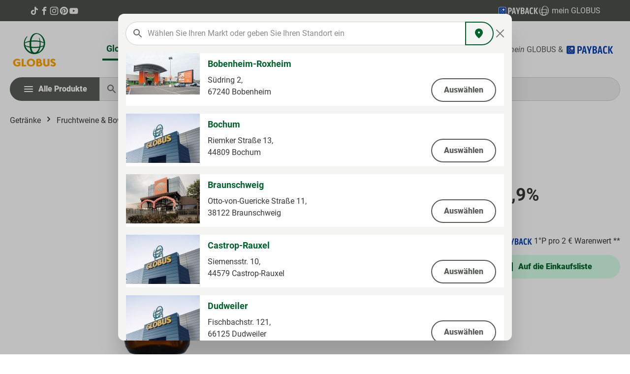

--- FILE ---
content_type: text/html; charset=UTF-8
request_url: https://produkte.globus.de/netformic/markets/list
body_size: 7226
content:
	<div class="market-list-modal-content">
		
		
			<div class="row align-items-stretch mb-3 bg-white market-entry">
				
				<div
					class="col-auto d-none d-md-block p-0">
											                    
                        
                        
    
    
    
                    
                
        
                
                    
            <img src="https://produkte.globus.de/media/91/40/45/1724750712/1044.jpg?1724750712"                             srcset="https://produkte.globus.de/thumbnail/91/40/45/1724750712/1044_150x150.jpg?1724862857 150w"                                 sizes="150px"
                                         alt="Bobenheim-Roxheim" title="Bobenheim-Roxheim" loading="eager"        />
    									</div>

				<div class="col d-flex flex-column justify-content-between p-3 py-md-2">
					<div class="row">
												<div class="lead fw-bold text-primary">Bobenheim-Roxheim</div>
							<div class="small fw-medium js-nf-market-opening-hours" data-nf-market-opening-hours="{&quot;Fri&quot;:{&quot;to&quot;:&quot;21:00:00&quot;,&quot;day&quot;:5,&quot;from&quot;:&quot;08:00:00&quot;},&quot;Mon&quot;:{&quot;to&quot;:&quot;21:00:00&quot;,&quot;day&quot;:1,&quot;from&quot;:&quot;08:00:00&quot;},&quot;Sat&quot;:{&quot;to&quot;:&quot;21:00:00&quot;,&quot;day&quot;:6,&quot;from&quot;:&quot;08:00:00&quot;},&quot;Sun&quot;:{&quot;to&quot;:0,&quot;day&quot;:7,&quot;from&quot;:0},&quot;Thu&quot;:{&quot;to&quot;:&quot;21:00:00&quot;,&quot;day&quot;:4,&quot;from&quot;:&quot;08:00:00&quot;},&quot;Tue&quot;:{&quot;to&quot;:&quot;21:00:00&quot;,&quot;day&quot;:2,&quot;from&quot;:&quot;08:00:00&quot;},&quot;Wed&quot;:{&quot;to&quot;:&quot;21:00:00&quot;,&quot;day&quot;:3,&quot;from&quot;:&quot;08:00:00&quot;}}" data-nf-market-public-holiday="[&quot;2026-05-25&quot;,&quot;2026-12-25&quot;,&quot;2026-06-04&quot;,&quot;2026-05-14&quot;,&quot;2026-12-26&quot;,&quot;2026-04-06&quot;,&quot;2026-01-01&quot;,&quot;2026-11-01&quot;,&quot;2026-10-03&quot;,&quot;2026-05-01&quot;,&quot;2026-04-03&quot;]"></div>
					</div>

					<div class="row d-flex flex-column flex-lg-row mt-2">
						<div class="col">
							<div>Südring 2,</div>
							<div>67240
								Bobenheim</div>
						</div>
						<form class="col-auto" action="/netformic/markets/select/1044" method="POST">
							<button href="https://produkte.globus.de/bobenheim-roxheim" type="submit" class="btn btn-outline-secondary w-100 w-md-auto float-md-end mt-2">
								<span>Auswählen</span>
							</button>
						</form>
					</div>

				</div>
			</div>
		
			<div class="row align-items-stretch mb-3 bg-white market-entry">
				
				<div
					class="col-auto d-none d-md-block p-0">
											                    
                        
                        
    
    
    
                    
                
        
                
                    
            <img src="https://produkte.globus.de/media/34/0c/15/1724750704/1078.jpg?1724750704"                             srcset="https://produkte.globus.de/thumbnail/34/0c/15/1724750704/1078_150x150.jpg?1724862854 150w"                                 sizes="150px"
                                         alt="Bochum" title="Bochum" loading="eager"        />
    									</div>

				<div class="col d-flex flex-column justify-content-between p-3 py-md-2">
					<div class="row">
												<div class="lead fw-bold text-primary">Bochum</div>
							<div class="small fw-medium js-nf-market-opening-hours" data-nf-market-opening-hours="{&quot;Fri&quot;:{&quot;to&quot;:&quot;22:00:00&quot;,&quot;day&quot;:5,&quot;from&quot;:&quot;08:00:00&quot;},&quot;Mon&quot;:{&quot;to&quot;:&quot;22:00:00&quot;,&quot;day&quot;:1,&quot;from&quot;:&quot;08:00:00&quot;},&quot;Sat&quot;:{&quot;to&quot;:&quot;22:00:00&quot;,&quot;day&quot;:6,&quot;from&quot;:&quot;08:00:00&quot;},&quot;Sun&quot;:{&quot;to&quot;:0,&quot;day&quot;:7,&quot;from&quot;:0},&quot;Thu&quot;:{&quot;to&quot;:&quot;22:00:00&quot;,&quot;day&quot;:4,&quot;from&quot;:&quot;08:00:00&quot;},&quot;Tue&quot;:{&quot;to&quot;:&quot;22:00:00&quot;,&quot;day&quot;:2,&quot;from&quot;:&quot;08:00:00&quot;},&quot;Wed&quot;:{&quot;to&quot;:&quot;22:00:00&quot;,&quot;day&quot;:3,&quot;from&quot;:&quot;08:00:00&quot;}}" data-nf-market-public-holiday="[&quot;2026-12-25&quot;,&quot;2026-04-03&quot;,&quot;2026-01-01&quot;,&quot;2026-05-01&quot;,&quot;2026-11-01&quot;,&quot;2026-05-14&quot;,&quot;2026-05-25&quot;,&quot;2026-04-06&quot;,&quot;2026-12-26&quot;,&quot;2026-06-04&quot;,&quot;2026-10-03&quot;]"></div>
					</div>

					<div class="row d-flex flex-column flex-lg-row mt-2">
						<div class="col">
							<div>Riemker Straße 13,</div>
							<div>44809
								Bochum</div>
						</div>
						<form class="col-auto" action="/netformic/markets/select/1078" method="POST">
							<button href="https://produkte.globus.de/bochum" type="submit" class="btn btn-outline-secondary w-100 w-md-auto float-md-end mt-2">
								<span>Auswählen</span>
							</button>
						</form>
					</div>

				</div>
			</div>
		
			<div class="row align-items-stretch mb-3 bg-white market-entry">
				
				<div
					class="col-auto d-none d-md-block p-0">
											                    
                        
                        
    
    
    
                    
                
        
                
                    
            <img src="https://produkte.globus.de/media/b9/c0/6c/1724750711/1072.jpg?1724750711"                             srcset="https://produkte.globus.de/thumbnail/b9/c0/6c/1724750711/1072_150x150.jpg?1724862856 150w"                                 sizes="150px"
                                         alt="Braunschweig" title="Braunschweig" loading="eager"        />
    									</div>

				<div class="col d-flex flex-column justify-content-between p-3 py-md-2">
					<div class="row">
												<div class="lead fw-bold text-primary">Braunschweig</div>
							<div class="small fw-medium js-nf-market-opening-hours" data-nf-market-opening-hours="{&quot;Fri&quot;:{&quot;to&quot;:&quot;24:00:00&quot;,&quot;day&quot;:5,&quot;from&quot;:&quot;07:00:00&quot;},&quot;Mon&quot;:{&quot;to&quot;:&quot;24:00:00&quot;,&quot;day&quot;:1,&quot;from&quot;:&quot;07:00:00&quot;},&quot;Sat&quot;:{&quot;to&quot;:&quot;23:30:00&quot;,&quot;day&quot;:6,&quot;from&quot;:&quot;07:00:00&quot;},&quot;Sun&quot;:{&quot;to&quot;:0,&quot;day&quot;:7,&quot;from&quot;:0},&quot;Thu&quot;:{&quot;to&quot;:&quot;24:00:00&quot;,&quot;day&quot;:4,&quot;from&quot;:&quot;07:00:00&quot;},&quot;Tue&quot;:{&quot;to&quot;:&quot;24:00:00&quot;,&quot;day&quot;:2,&quot;from&quot;:&quot;07:00:00&quot;},&quot;Wed&quot;:{&quot;to&quot;:&quot;24:00:00&quot;,&quot;day&quot;:3,&quot;from&quot;:&quot;07:00:00&quot;}}" data-nf-market-public-holiday="[&quot;2026-04-03&quot;,&quot;2026-05-01&quot;,&quot;2026-01-01&quot;,&quot;2026-05-25&quot;,&quot;2026-05-14&quot;,&quot;2026-10-03&quot;,&quot;2026-12-25&quot;,&quot;2026-10-31&quot;,&quot;2026-04-06&quot;,&quot;2026-12-26&quot;]"></div>
					</div>

					<div class="row d-flex flex-column flex-lg-row mt-2">
						<div class="col">
							<div>Otto-von-Guericke Straße 11,</div>
							<div>38122
								Braunschweig</div>
						</div>
						<form class="col-auto" action="/netformic/markets/select/1072" method="POST">
							<button href="https://produkte.globus.de/braunschweig" type="submit" class="btn btn-outline-secondary w-100 w-md-auto float-md-end mt-2">
								<span>Auswählen</span>
							</button>
						</form>
					</div>

				</div>
			</div>
		
			<div class="row align-items-stretch mb-3 bg-white market-entry">
				
				<div
					class="col-auto d-none d-md-block p-0">
											                    
                        
                        
    
    
    
                    
                
        
                
                    
            <img src="https://produkte.globus.de/media/a2/60/0b/1724750705/1084.jpg?1724750705"                             srcset="https://produkte.globus.de/thumbnail/a2/60/0b/1724750705/1084_150x150.jpg?1724862854 150w"                                 sizes="150px"
                                         alt="Castrop-Rauxel" title="Castrop-Rauxel" loading="eager"        />
    									</div>

				<div class="col d-flex flex-column justify-content-between p-3 py-md-2">
					<div class="row">
												<div class="lead fw-bold text-primary">Castrop-Rauxel</div>
							<div class="small fw-medium js-nf-market-opening-hours" data-nf-market-opening-hours="{&quot;Fri&quot;:{&quot;to&quot;:&quot;21:00:00&quot;,&quot;day&quot;:5,&quot;from&quot;:&quot;07:00:00&quot;},&quot;Mon&quot;:{&quot;to&quot;:&quot;21:00:00&quot;,&quot;day&quot;:1,&quot;from&quot;:&quot;07:00:00&quot;},&quot;Sat&quot;:{&quot;to&quot;:&quot;21:00:00&quot;,&quot;day&quot;:6,&quot;from&quot;:&quot;07:00:00&quot;},&quot;Sun&quot;:{&quot;to&quot;:0,&quot;day&quot;:7,&quot;from&quot;:0},&quot;Thu&quot;:{&quot;to&quot;:&quot;21:00:00&quot;,&quot;day&quot;:4,&quot;from&quot;:&quot;07:00:00&quot;},&quot;Tue&quot;:{&quot;to&quot;:&quot;21:00:00&quot;,&quot;day&quot;:2,&quot;from&quot;:&quot;07:00:00&quot;},&quot;Wed&quot;:{&quot;to&quot;:&quot;21:00:00&quot;,&quot;day&quot;:3,&quot;from&quot;:&quot;07:00:00&quot;}}" data-nf-market-public-holiday="[&quot;2026-12-25&quot;,&quot;2026-04-03&quot;,&quot;2026-01-01&quot;,&quot;2026-05-01&quot;,&quot;2026-11-01&quot;,&quot;2026-05-14&quot;,&quot;2026-05-25&quot;,&quot;2026-04-06&quot;,&quot;2026-12-26&quot;,&quot;2026-06-04&quot;,&quot;2026-10-03&quot;]"></div>
					</div>

					<div class="row d-flex flex-column flex-lg-row mt-2">
						<div class="col">
							<div>Siemensstr. 10,</div>
							<div>44579
								Castrop-Rauxel</div>
						</div>
						<form class="col-auto" action="/netformic/markets/select/1084" method="POST">
							<button href="https://produkte.globus.de/castrop-rauxel" type="submit" class="btn btn-outline-secondary w-100 w-md-auto float-md-end mt-2">
								<span>Auswählen</span>
							</button>
						</form>
					</div>

				</div>
			</div>
		
			<div class="row align-items-stretch mb-3 bg-white market-entry">
				
				<div
					class="col-auto d-none d-md-block p-0">
											                    
                        
                        
    
    
    
                    
                
        
                
                    
            <img src="https://produkte.globus.de/media/27/dc/31/1724750704/1077.jpg?1724750704"                             srcset="https://produkte.globus.de/thumbnail/27/dc/31/1724750704/1077_150x150.jpg?1724862853 150w"                                 sizes="150px"
                                         alt="Dudweiler" title="Dudweiler" loading="eager"        />
    									</div>

				<div class="col d-flex flex-column justify-content-between p-3 py-md-2">
					<div class="row">
												<div class="lead fw-bold text-primary">Dudweiler</div>
							<div class="small fw-medium js-nf-market-opening-hours" data-nf-market-opening-hours="{&quot;Fri&quot;:{&quot;to&quot;:&quot;20:00:00&quot;,&quot;day&quot;:5,&quot;from&quot;:&quot;08:00:00&quot;},&quot;Mon&quot;:{&quot;to&quot;:&quot;20:00:00&quot;,&quot;day&quot;:1,&quot;from&quot;:&quot;08:00:00&quot;},&quot;Sat&quot;:{&quot;to&quot;:&quot;20:00:00&quot;,&quot;day&quot;:6,&quot;from&quot;:&quot;08:00:00&quot;},&quot;Sun&quot;:{&quot;to&quot;:0,&quot;day&quot;:7,&quot;from&quot;:0},&quot;Thu&quot;:{&quot;to&quot;:&quot;20:00:00&quot;,&quot;day&quot;:4,&quot;from&quot;:&quot;08:00:00&quot;},&quot;Tue&quot;:{&quot;to&quot;:&quot;20:00:00&quot;,&quot;day&quot;:2,&quot;from&quot;:&quot;08:00:00&quot;},&quot;Wed&quot;:{&quot;to&quot;:&quot;20:00:00&quot;,&quot;day&quot;:3,&quot;from&quot;:&quot;08:00:00&quot;}}" data-nf-market-public-holiday="[&quot;2026-05-25&quot;,&quot;2026-05-01&quot;,&quot;2026-12-25&quot;,&quot;2026-12-26&quot;,&quot;2026-04-03&quot;,&quot;2026-11-01&quot;,&quot;2026-05-14&quot;,&quot;2026-10-03&quot;,&quot;2026-01-01&quot;,&quot;2026-08-15&quot;,&quot;2026-06-04&quot;,&quot;2026-04-06&quot;]"></div>
					</div>

					<div class="row d-flex flex-column flex-lg-row mt-2">
						<div class="col">
							<div>Fischbachstr. 121,</div>
							<div>66125
								Dudweiler</div>
						</div>
						<form class="col-auto" action="/netformic/markets/select/1077" method="POST">
							<button href="https://produkte.globus.de/dudweiler" type="submit" class="btn btn-outline-secondary w-100 w-md-auto float-md-end mt-2">
								<span>Auswählen</span>
							</button>
						</form>
					</div>

				</div>
			</div>
		
			<div class="row align-items-stretch mb-3 bg-white market-entry">
				
				<div
					class="col-auto d-none d-md-block p-0">
											                    
                        
                        
    
    
    
                    
                
        
                
                    
            <img src="https://produkte.globus.de/media/94/d7/9a/1724750705/1082.jpg?1724750705"                             srcset="https://produkte.globus.de/thumbnail/94/d7/9a/1724750705/1082_150x150.jpg?1724862855 150w"                                 sizes="150px"
                                         alt="Duisburg" title="Duisburg" loading="eager"        />
    									</div>

				<div class="col d-flex flex-column justify-content-between p-3 py-md-2">
					<div class="row">
												<div class="lead fw-bold text-primary">Duisburg</div>
							<div class="small fw-medium js-nf-market-opening-hours" data-nf-market-opening-hours="{&quot;Fri&quot;:{&quot;to&quot;:&quot;22:00:00&quot;,&quot;day&quot;:5,&quot;from&quot;:&quot;08:00:00&quot;},&quot;Mon&quot;:{&quot;to&quot;:&quot;21:00:00&quot;,&quot;day&quot;:1,&quot;from&quot;:&quot;08:00:00&quot;},&quot;Sat&quot;:{&quot;to&quot;:&quot;22:00:00&quot;,&quot;day&quot;:6,&quot;from&quot;:&quot;08:00:00&quot;},&quot;Sun&quot;:{&quot;to&quot;:0,&quot;day&quot;:7,&quot;from&quot;:0},&quot;Thu&quot;:{&quot;to&quot;:&quot;21:00:00&quot;,&quot;day&quot;:4,&quot;from&quot;:&quot;08:00:00&quot;},&quot;Tue&quot;:{&quot;to&quot;:&quot;21:00:00&quot;,&quot;day&quot;:2,&quot;from&quot;:&quot;08:00:00&quot;},&quot;Wed&quot;:{&quot;to&quot;:&quot;21:00:00&quot;,&quot;day&quot;:3,&quot;from&quot;:&quot;08:00:00&quot;}}" data-nf-market-public-holiday="[&quot;2026-12-25&quot;,&quot;2026-04-03&quot;,&quot;2026-01-01&quot;,&quot;2026-05-01&quot;,&quot;2026-11-01&quot;,&quot;2026-05-14&quot;,&quot;2026-05-25&quot;,&quot;2026-04-06&quot;,&quot;2026-12-26&quot;,&quot;2026-06-04&quot;,&quot;2026-10-03&quot;]"></div>
					</div>

					<div class="row d-flex flex-column flex-lg-row mt-2">
						<div class="col">
							<div>Berliner Str. 90,</div>
							<div>47138
								Duisburg</div>
						</div>
						<form class="col-auto" action="/netformic/markets/select/1082" method="POST">
							<button href="https://produkte.globus.de/duisburg" type="submit" class="btn btn-outline-secondary w-100 w-md-auto float-md-end mt-2">
								<span>Auswählen</span>
							</button>
						</form>
					</div>

				</div>
			</div>
		
			<div class="row align-items-stretch mb-3 bg-white market-entry">
				
				<div
					class="col-auto d-none d-md-block p-0">
											                    
                        
                        
    
    
    
                    
                
        
                
                    
            <img src="https://produkte.globus.de/media/6f/6b/7f/1724750699/1002.jpg?1724750699"                             srcset="https://produkte.globus.de/thumbnail/6f/6b/7f/1724750699/1002_150x150.jpg?1724862848 150w"                                 sizes="150px"
                                         alt="Dutenhofen" title="Dutenhofen" loading="eager"        />
    									</div>

				<div class="col d-flex flex-column justify-content-between p-3 py-md-2">
					<div class="row">
												<div class="lead fw-bold text-primary">Dutenhofen</div>
							<div class="small fw-medium js-nf-market-opening-hours" data-nf-market-opening-hours="{&quot;Fri&quot;:{&quot;to&quot;:&quot;21:00:00&quot;,&quot;day&quot;:5,&quot;from&quot;:&quot;08:00:00&quot;},&quot;Mon&quot;:{&quot;to&quot;:&quot;20:00:00&quot;,&quot;day&quot;:1,&quot;from&quot;:&quot;08:00:00&quot;},&quot;Sat&quot;:{&quot;to&quot;:&quot;21:00:00&quot;,&quot;day&quot;:6,&quot;from&quot;:&quot;08:00:00&quot;},&quot;Sun&quot;:{&quot;to&quot;:0,&quot;day&quot;:7,&quot;from&quot;:0},&quot;Thu&quot;:{&quot;to&quot;:&quot;20:00:00&quot;,&quot;day&quot;:4,&quot;from&quot;:&quot;08:00:00&quot;},&quot;Tue&quot;:{&quot;to&quot;:&quot;20:00:00&quot;,&quot;day&quot;:2,&quot;from&quot;:&quot;08:00:00&quot;},&quot;Wed&quot;:{&quot;to&quot;:&quot;20:00:00&quot;,&quot;day&quot;:3,&quot;from&quot;:&quot;08:00:00&quot;}}" data-nf-market-public-holiday="[&quot;2026-05-25&quot;,&quot;2026-05-14&quot;,&quot;2026-04-06&quot;,&quot;2026-12-26&quot;,&quot;2026-06-04&quot;,&quot;2026-04-03&quot;,&quot;2026-05-01&quot;,&quot;2026-10-03&quot;,&quot;2026-12-25&quot;,&quot;2026-01-01&quot;]"></div>
					</div>

					<div class="row d-flex flex-column flex-lg-row mt-2">
						<div class="col">
							<div>Industriestraße 2,</div>
							<div>35582
								Wetzlar-Dutenhofen</div>
						</div>
						<form class="col-auto" action="/netformic/markets/select/1002" method="POST">
							<button href="https://produkte.globus.de/dutenhofen" type="submit" class="btn btn-outline-secondary w-100 w-md-auto float-md-end mt-2">
								<span>Auswählen</span>
							</button>
						</form>
					</div>

				</div>
			</div>
		
			<div class="row align-items-stretch mb-3 bg-white market-entry">
				
				<div
					class="col-auto d-none d-md-block p-0">
											                    
                        
                        
    
    
    
                    
                
        
                
                    
            <img src="https://produkte.globus.de/media/09/e6/ca/1724750707/1012.jpg?1724750707"                             srcset="https://produkte.globus.de/thumbnail/09/e6/ca/1724750707/1012_150x150.jpg?1724862855 150w"                                 sizes="150px"
                                         alt="Erfurt-Linderbach" title="Erfurt-Linderbach" loading="eager"        />
    									</div>

				<div class="col d-flex flex-column justify-content-between p-3 py-md-2">
					<div class="row">
												<div class="lead fw-bold text-primary">Erfurt-Linderbach</div>
							<div class="small fw-medium js-nf-market-opening-hours" data-nf-market-opening-hours="{&quot;Fri&quot;:{&quot;to&quot;:&quot;22:00:00&quot;,&quot;day&quot;:5,&quot;from&quot;:&quot;08:00:00&quot;},&quot;Mon&quot;:{&quot;to&quot;:&quot;21:00:00&quot;,&quot;day&quot;:1,&quot;from&quot;:&quot;08:00:00&quot;},&quot;Sat&quot;:{&quot;to&quot;:&quot;20:00:00&quot;,&quot;day&quot;:6,&quot;from&quot;:&quot;08:00:00&quot;},&quot;Sun&quot;:{&quot;to&quot;:0,&quot;day&quot;:7,&quot;from&quot;:0},&quot;Thu&quot;:{&quot;to&quot;:&quot;21:00:00&quot;,&quot;day&quot;:4,&quot;from&quot;:&quot;08:00:00&quot;},&quot;Tue&quot;:{&quot;to&quot;:&quot;21:00:00&quot;,&quot;day&quot;:2,&quot;from&quot;:&quot;08:00:00&quot;},&quot;Wed&quot;:{&quot;to&quot;:&quot;21:00:00&quot;,&quot;day&quot;:3,&quot;from&quot;:&quot;08:00:00&quot;}}" data-nf-market-public-holiday="[&quot;2026-12-25&quot;,&quot;2026-09-20&quot;,&quot;2026-04-06&quot;,&quot;2026-05-14&quot;,&quot;2026-10-03&quot;,&quot;2026-10-31&quot;,&quot;2026-05-25&quot;,&quot;2026-05-01&quot;,&quot;2026-04-03&quot;,&quot;2026-01-01&quot;,&quot;2026-12-26&quot;,&quot;2026-06-04&quot;]"></div>
					</div>

					<div class="row d-flex flex-column flex-lg-row mt-2">
						<div class="col">
							<div>Weimarische Straße 117,</div>
							<div>99098
								Erfurt-Linderbach</div>
						</div>
						<form class="col-auto" action="/netformic/markets/select/1012" method="POST">
							<button href="https://produkte.globus.de/erfurt-linderbach" type="submit" class="btn btn-outline-secondary w-100 w-md-auto float-md-end mt-2">
								<span>Auswählen</span>
							</button>
						</form>
					</div>

				</div>
			</div>
		
			<div class="row align-items-stretch mb-3 bg-white market-entry">
				
				<div
					class="col-auto d-none d-md-block p-0">
											                    
                        
                        
    
    
    
                    
                
        
                
                    
            <img src="https://produkte.globus.de/media/67/53/4f/1724750701/1024.jpg?1724750701"                             srcset="https://produkte.globus.de/thumbnail/67/53/4f/1724750701/1024_150x150.jpg?1724862850 150w"                                 sizes="150px"
                                         alt="Erfurt-Mittelhausen" title="Erfurt-Mittelhausen" loading="eager"        />
    									</div>

				<div class="col d-flex flex-column justify-content-between p-3 py-md-2">
					<div class="row">
												<div class="lead fw-bold text-primary">Erfurt-Mittelhausen</div>
							<div class="small fw-medium js-nf-market-opening-hours" data-nf-market-opening-hours="{&quot;Fri&quot;:{&quot;to&quot;:&quot;22:00:00&quot;,&quot;day&quot;:5,&quot;from&quot;:&quot;08:00:00&quot;},&quot;Mon&quot;:{&quot;to&quot;:&quot;21:00:00&quot;,&quot;day&quot;:1,&quot;from&quot;:&quot;08:00:00&quot;},&quot;Sat&quot;:{&quot;to&quot;:&quot;20:00:00&quot;,&quot;day&quot;:6,&quot;from&quot;:&quot;08:00:00&quot;},&quot;Sun&quot;:{&quot;to&quot;:0,&quot;day&quot;:7,&quot;from&quot;:0},&quot;Thu&quot;:{&quot;to&quot;:&quot;21:00:00&quot;,&quot;day&quot;:4,&quot;from&quot;:&quot;08:00:00&quot;},&quot;Tue&quot;:{&quot;to&quot;:&quot;21:00:00&quot;,&quot;day&quot;:2,&quot;from&quot;:&quot;08:00:00&quot;},&quot;Wed&quot;:{&quot;to&quot;:&quot;21:00:00&quot;,&quot;day&quot;:3,&quot;from&quot;:&quot;08:00:00&quot;}}" data-nf-market-public-holiday="[&quot;2026-12-25&quot;,&quot;2026-09-20&quot;,&quot;2026-04-06&quot;,&quot;2026-05-14&quot;,&quot;2026-10-03&quot;,&quot;2026-10-31&quot;,&quot;2026-05-25&quot;,&quot;2026-05-01&quot;,&quot;2026-04-03&quot;,&quot;2026-01-01&quot;,&quot;2026-12-26&quot;,&quot;2026-06-04&quot;]"></div>
					</div>

					<div class="row d-flex flex-column flex-lg-row mt-2">
						<div class="col">
							<div>Erfurter Straße 72,</div>
							<div>99095
								Erfurt</div>
						</div>
						<form class="col-auto" action="/netformic/markets/select/1024" method="POST">
							<button href="https://produkte.globus.de/erfurt-mittelhausen" type="submit" class="btn btn-outline-secondary w-100 w-md-auto float-md-end mt-2">
								<span>Auswählen</span>
							</button>
						</form>
					</div>

				</div>
			</div>
		
			<div class="row align-items-stretch mb-3 bg-white market-entry">
				
				<div
					class="col-auto d-none d-md-block p-0">
											                    
                        
                        
    
    
    
                    
                
        
                
                    
            <img src="https://produkte.globus.de/media/9b/b1/a5/1724750705/1054.jpg?1724750705"                             srcset="https://produkte.globus.de/thumbnail/9b/b1/a5/1724750705/1054_150x150.jpg?1724862854 150w"                                 sizes="150px"
                                         alt="Eschborn" title="Eschborn" loading="eager"        />
    									</div>

				<div class="col d-flex flex-column justify-content-between p-3 py-md-2">
					<div class="row">
												<div class="lead fw-bold text-primary">Eschborn</div>
							<div class="small fw-medium js-nf-market-opening-hours" data-nf-market-opening-hours="{&quot;Fri&quot;:{&quot;to&quot;:&quot;22:00:00&quot;,&quot;day&quot;:5,&quot;from&quot;:&quot;08:00:00&quot;},&quot;Mon&quot;:{&quot;to&quot;:&quot;22:00:00&quot;,&quot;day&quot;:1,&quot;from&quot;:&quot;08:00:00&quot;},&quot;Sat&quot;:{&quot;to&quot;:&quot;22:00:00&quot;,&quot;day&quot;:6,&quot;from&quot;:&quot;08:00:00&quot;},&quot;Sun&quot;:{&quot;to&quot;:0,&quot;day&quot;:7,&quot;from&quot;:0},&quot;Thu&quot;:{&quot;to&quot;:&quot;22:00:00&quot;,&quot;day&quot;:4,&quot;from&quot;:&quot;08:00:00&quot;},&quot;Tue&quot;:{&quot;to&quot;:&quot;22:00:00&quot;,&quot;day&quot;:2,&quot;from&quot;:&quot;08:00:00&quot;},&quot;Wed&quot;:{&quot;to&quot;:&quot;22:00:00&quot;,&quot;day&quot;:3,&quot;from&quot;:&quot;08:00:00&quot;}}" data-nf-market-public-holiday="[&quot;2026-05-25&quot;,&quot;2026-05-14&quot;,&quot;2026-04-06&quot;,&quot;2026-12-26&quot;,&quot;2026-06-04&quot;,&quot;2026-04-03&quot;,&quot;2026-05-01&quot;,&quot;2026-10-03&quot;,&quot;2026-12-25&quot;,&quot;2026-01-01&quot;]"></div>
					</div>

					<div class="row d-flex flex-column flex-lg-row mt-2">
						<div class="col">
							<div>Ginnheimer Straße 18,</div>
							<div>65760
								Eschborn</div>
						</div>
						<form class="col-auto" action="/netformic/markets/select/1054" method="POST">
							<button href="https://produkte.globus.de/eschborn" type="submit" class="btn btn-outline-secondary w-100 w-md-auto float-md-end mt-2">
								<span>Auswählen</span>
							</button>
						</form>
					</div>

				</div>
			</div>
		
			<div class="row align-items-stretch mb-3 bg-white market-entry">
				
				<div
					class="col-auto d-none d-md-block p-0">
											                    
                        
                        
    
    
    
                    
                
        
                
                    
            <img src="https://produkte.globus.de/media/30/02/6f/1724750713/1020.jpg?1724750713"                             srcset="https://produkte.globus.de/thumbnail/30/02/6f/1724750713/1020_150x150.jpg?1724862857 150w"                                 sizes="150px"
                                         alt="Forchheim" title="Forchheim" loading="eager"        />
    									</div>

				<div class="col d-flex flex-column justify-content-between p-3 py-md-2">
					<div class="row">
												<div class="lead fw-bold text-primary">Forchheim</div>
							<div class="small fw-medium js-nf-market-opening-hours" data-nf-market-opening-hours="{&quot;Fri&quot;:{&quot;to&quot;:&quot;20:00:00&quot;,&quot;day&quot;:5,&quot;from&quot;:&quot;08:00:00&quot;},&quot;Mon&quot;:{&quot;to&quot;:&quot;20:00:00&quot;,&quot;day&quot;:1,&quot;from&quot;:&quot;08:00:00&quot;},&quot;Sat&quot;:{&quot;to&quot;:&quot;20:00:00&quot;,&quot;day&quot;:6,&quot;from&quot;:&quot;08:00:00&quot;},&quot;Sun&quot;:{&quot;to&quot;:0,&quot;day&quot;:7,&quot;from&quot;:0},&quot;Thu&quot;:{&quot;to&quot;:&quot;20:00:00&quot;,&quot;day&quot;:4,&quot;from&quot;:&quot;08:00:00&quot;},&quot;Tue&quot;:{&quot;to&quot;:&quot;20:00:00&quot;,&quot;day&quot;:2,&quot;from&quot;:&quot;08:00:00&quot;},&quot;Wed&quot;:{&quot;to&quot;:&quot;20:00:00&quot;,&quot;day&quot;:3,&quot;from&quot;:&quot;08:00:00&quot;}}" data-nf-market-public-holiday="[&quot;2026-08-08&quot;,&quot;2026-11-18&quot;,&quot;2026-10-03&quot;,&quot;2026-05-25&quot;,&quot;2026-05-01&quot;,&quot;2026-12-25&quot;,&quot;2026-08-15&quot;,&quot;2026-04-06&quot;,&quot;2026-04-03&quot;,&quot;2026-05-14&quot;,&quot;2026-01-06&quot;,&quot;2026-01-01&quot;,&quot;2026-11-01&quot;,&quot;2026-12-26&quot;,&quot;2026-06-04&quot;]"></div>
					</div>

					<div class="row d-flex flex-column flex-lg-row mt-2">
						<div class="col">
							<div>Willy-Brandt-Allee 1,</div>
							<div>91301
								Forchheim</div>
						</div>
						<form class="col-auto" action="/netformic/markets/select/1020" method="POST">
							<button href="https://produkte.globus.de/forchheim" type="submit" class="btn btn-outline-secondary w-100 w-md-auto float-md-end mt-2">
								<span>Auswählen</span>
							</button>
						</form>
					</div>

				</div>
			</div>
		
			<div class="row align-items-stretch mb-3 bg-white market-entry">
				
				<div
					class="col-auto d-none d-md-block p-0">
											                    
                        
                        
    
    
    
                    
                
        
                
                    
            <img src="https://produkte.globus.de/media/8f/63/1f/1724750713/1041.jpg?1724750713"                             srcset="https://produkte.globus.de/thumbnail/8f/63/1f/1724750713/1041_150x150.jpg?1724862857 150w"                                 sizes="150px"
                                         alt="Freilassing" title="Freilassing" loading="eager"        />
    									</div>

				<div class="col d-flex flex-column justify-content-between p-3 py-md-2">
					<div class="row">
												<div class="lead fw-bold text-primary">Freilassing</div>
							<div class="small fw-medium js-nf-market-opening-hours" data-nf-market-opening-hours="{&quot;Fri&quot;:{&quot;to&quot;:&quot;20:00:00&quot;,&quot;day&quot;:5,&quot;from&quot;:&quot;08:00:00&quot;},&quot;Mon&quot;:{&quot;to&quot;:&quot;20:00:00&quot;,&quot;day&quot;:1,&quot;from&quot;:&quot;08:00:00&quot;},&quot;Sat&quot;:{&quot;to&quot;:&quot;20:00:00&quot;,&quot;day&quot;:6,&quot;from&quot;:&quot;08:00:00&quot;},&quot;Sun&quot;:{&quot;to&quot;:0,&quot;day&quot;:7,&quot;from&quot;:0},&quot;Thu&quot;:{&quot;to&quot;:&quot;20:00:00&quot;,&quot;day&quot;:4,&quot;from&quot;:&quot;08:00:00&quot;},&quot;Tue&quot;:{&quot;to&quot;:&quot;20:00:00&quot;,&quot;day&quot;:2,&quot;from&quot;:&quot;08:00:00&quot;},&quot;Wed&quot;:{&quot;to&quot;:&quot;20:00:00&quot;,&quot;day&quot;:3,&quot;from&quot;:&quot;08:00:00&quot;}}" data-nf-market-public-holiday="[&quot;2026-08-08&quot;,&quot;2026-11-18&quot;,&quot;2026-10-03&quot;,&quot;2026-05-25&quot;,&quot;2026-05-01&quot;,&quot;2026-12-25&quot;,&quot;2026-08-15&quot;,&quot;2026-04-06&quot;,&quot;2026-04-03&quot;,&quot;2026-05-14&quot;,&quot;2026-01-06&quot;,&quot;2026-01-01&quot;,&quot;2026-11-01&quot;,&quot;2026-12-26&quot;,&quot;2026-06-04&quot;]"></div>
					</div>

					<div class="row d-flex flex-column flex-lg-row mt-2">
						<div class="col">
							<div>Traunsteiner Str. 6,</div>
							<div>83395
								Freilassing</div>
						</div>
						<form class="col-auto" action="/netformic/markets/select/1041" method="POST">
							<button href="https://produkte.globus.de/freilassing" type="submit" class="btn btn-outline-secondary w-100 w-md-auto float-md-end mt-2">
								<span>Auswählen</span>
							</button>
						</form>
					</div>

				</div>
			</div>
		
			<div class="row align-items-stretch mb-3 bg-white market-entry">
				
				<div
					class="col-auto d-none d-md-block p-0">
											                    
                        
                        
    
    
    
                    
                
        
                
                    
            <img src="https://produkte.globus.de/media/04/dc/2a/1724750701/1003.jpg?1724750701"                             srcset="https://produkte.globus.de/thumbnail/04/dc/2a/1724750701/1003_150x150.jpg?1724862850 150w"                                 sizes="150px"
                                         alt="Gensingen" title="Gensingen" loading="eager"        />
    									</div>

				<div class="col d-flex flex-column justify-content-between p-3 py-md-2">
					<div class="row">
												<div class="lead fw-bold text-primary">Gensingen</div>
							<div class="small fw-medium js-nf-market-opening-hours" data-nf-market-opening-hours="{&quot;Fri&quot;:{&quot;to&quot;:&quot;21:00:00&quot;,&quot;day&quot;:5,&quot;from&quot;:&quot;08:00:00&quot;},&quot;Mon&quot;:{&quot;to&quot;:&quot;20:00:00&quot;,&quot;day&quot;:1,&quot;from&quot;:&quot;08:00:00&quot;},&quot;Sat&quot;:{&quot;to&quot;:&quot;21:00:00&quot;,&quot;day&quot;:6,&quot;from&quot;:&quot;08:00:00&quot;},&quot;Sun&quot;:{&quot;to&quot;:0,&quot;day&quot;:7,&quot;from&quot;:0},&quot;Thu&quot;:{&quot;to&quot;:&quot;20:00:00&quot;,&quot;day&quot;:4,&quot;from&quot;:&quot;08:00:00&quot;},&quot;Tue&quot;:{&quot;to&quot;:&quot;20:00:00&quot;,&quot;day&quot;:2,&quot;from&quot;:&quot;08:00:00&quot;},&quot;Wed&quot;:{&quot;to&quot;:&quot;20:00:00&quot;,&quot;day&quot;:3,&quot;from&quot;:&quot;08:00:00&quot;}}" data-nf-market-public-holiday="[&quot;2026-05-25&quot;,&quot;2026-12-25&quot;,&quot;2026-06-04&quot;,&quot;2026-05-14&quot;,&quot;2026-12-26&quot;,&quot;2026-04-06&quot;,&quot;2026-01-01&quot;,&quot;2026-11-01&quot;,&quot;2026-10-03&quot;,&quot;2026-05-01&quot;,&quot;2026-04-03&quot;]"></div>
					</div>

					<div class="row d-flex flex-column flex-lg-row mt-2">
						<div class="col">
							<div>Binger Straße,</div>
							<div>55457
								Gensingen</div>
						</div>
						<form class="col-auto" action="/netformic/markets/select/1003" method="POST">
							<button href="https://produkte.globus.de/gensingen" type="submit" class="btn btn-outline-secondary w-100 w-md-auto float-md-end mt-2">
								<span>Auswählen</span>
							</button>
						</form>
					</div>

				</div>
			</div>
		
			<div class="row align-items-stretch mb-3 bg-white market-entry">
				
				<div
					class="col-auto d-none d-md-block p-0">
											                    
                        
                        
    
    
    
                    
                
        
                
                    
            <img src="https://produkte.globus.de/media/b9/cb/84/1724750702/1023.jpg?1724750702"                             srcset="https://produkte.globus.de/thumbnail/b9/cb/84/1724750702/1023_150x150.jpg?1724862851 150w"                                 sizes="150px"
                                         alt="Gera-Trebnitz" title="Gera-Trebnitz" loading="eager"        />
    									</div>

				<div class="col d-flex flex-column justify-content-between p-3 py-md-2">
					<div class="row">
												<div class="lead fw-bold text-primary">Gera-Trebnitz</div>
							<div class="small fw-medium js-nf-market-opening-hours" data-nf-market-opening-hours="{&quot;Fri&quot;:{&quot;to&quot;:&quot;21:00:00&quot;,&quot;day&quot;:5,&quot;from&quot;:&quot;08:00:00&quot;},&quot;Mon&quot;:{&quot;to&quot;:&quot;20:00:00&quot;,&quot;day&quot;:1,&quot;from&quot;:&quot;08:00:00&quot;},&quot;Sat&quot;:{&quot;to&quot;:&quot;20:00:00&quot;,&quot;day&quot;:6,&quot;from&quot;:&quot;08:00:00&quot;},&quot;Sun&quot;:{&quot;to&quot;:0,&quot;day&quot;:7,&quot;from&quot;:0},&quot;Thu&quot;:{&quot;to&quot;:&quot;20:00:00&quot;,&quot;day&quot;:4,&quot;from&quot;:&quot;08:00:00&quot;},&quot;Tue&quot;:{&quot;to&quot;:&quot;20:00:00&quot;,&quot;day&quot;:2,&quot;from&quot;:&quot;08:00:00&quot;},&quot;Wed&quot;:{&quot;to&quot;:&quot;20:00:00&quot;,&quot;day&quot;:3,&quot;from&quot;:&quot;08:00:00&quot;}}" data-nf-market-public-holiday="[&quot;2026-12-25&quot;,&quot;2026-09-20&quot;,&quot;2026-04-06&quot;,&quot;2026-05-14&quot;,&quot;2026-10-03&quot;,&quot;2026-10-31&quot;,&quot;2026-05-25&quot;,&quot;2026-05-01&quot;,&quot;2026-04-03&quot;,&quot;2026-01-01&quot;,&quot;2026-12-26&quot;,&quot;2026-06-04&quot;]"></div>
					</div>

					<div class="row d-flex flex-column flex-lg-row mt-2">
						<div class="col">
							<div>An der Beerweinschänke Nr. 2,</div>
							<div>07554
								Gera</div>
						</div>
						<form class="col-auto" action="/netformic/markets/select/1023" method="POST">
							<button href="https://produkte.globus.de/gera-trebnitz" type="submit" class="btn btn-outline-secondary w-100 w-md-auto float-md-end mt-2">
								<span>Auswählen</span>
							</button>
						</form>
					</div>

				</div>
			</div>
		
			<div class="row align-items-stretch mb-3 bg-white market-entry">
				
				<div
					class="col-auto d-none d-md-block p-0">
											                    
                        
                        
    
    
    
                    
                
        
                
                    
            <img src="https://produkte.globus.de/media/6c/73/ce/1724750703/1040.jpg?1724750703"                             srcset="https://produkte.globus.de/thumbnail/6c/73/ce/1724750703/1040_150x150.jpg?1724862853 150w"                                 sizes="150px"
                                         alt="Grünstadt" title="Grünstadt" loading="eager"        />
    									</div>

				<div class="col d-flex flex-column justify-content-between p-3 py-md-2">
					<div class="row">
												<div class="lead fw-bold text-primary">Grünstadt</div>
							<div class="small fw-medium js-nf-market-opening-hours" data-nf-market-opening-hours="{&quot;Fri&quot;:{&quot;to&quot;:&quot;21:00:00&quot;,&quot;day&quot;:5,&quot;from&quot;:&quot;08:00:00&quot;},&quot;Mon&quot;:{&quot;to&quot;:&quot;21:00:00&quot;,&quot;day&quot;:1,&quot;from&quot;:&quot;08:00:00&quot;},&quot;Sat&quot;:{&quot;to&quot;:&quot;21:00:00&quot;,&quot;day&quot;:6,&quot;from&quot;:&quot;07:00:00&quot;},&quot;Sun&quot;:{&quot;to&quot;:0,&quot;day&quot;:7,&quot;from&quot;:0},&quot;Thu&quot;:{&quot;to&quot;:&quot;21:00:00&quot;,&quot;day&quot;:4,&quot;from&quot;:&quot;08:00:00&quot;},&quot;Tue&quot;:{&quot;to&quot;:&quot;21:00:00&quot;,&quot;day&quot;:2,&quot;from&quot;:&quot;08:00:00&quot;},&quot;Wed&quot;:{&quot;to&quot;:&quot;21:00:00&quot;,&quot;day&quot;:3,&quot;from&quot;:&quot;08:00:00&quot;}}" data-nf-market-public-holiday="[&quot;2026-05-25&quot;,&quot;2026-12-25&quot;,&quot;2026-06-04&quot;,&quot;2026-05-14&quot;,&quot;2026-12-26&quot;,&quot;2026-04-06&quot;,&quot;2026-01-01&quot;,&quot;2026-11-01&quot;,&quot;2026-10-03&quot;,&quot;2026-05-01&quot;,&quot;2026-04-03&quot;]"></div>
					</div>

					<div class="row d-flex flex-column flex-lg-row mt-2">
						<div class="col">
							<div>Daimler-Str. 23,</div>
							<div>67269
								Grünstadt</div>
						</div>
						<form class="col-auto" action="/netformic/markets/select/1040" method="POST">
							<button href="https://produkte.globus.de/gruenstadt" type="submit" class="btn btn-outline-secondary w-100 w-md-auto float-md-end mt-2">
								<span>Auswählen</span>
							</button>
						</form>
					</div>

				</div>
			</div>
		
			<div class="row align-items-stretch mb-3 bg-white market-entry">
				
				<div
					class="col-auto d-none d-md-block p-0">
											                    
                        
                        
    
    
    
                    
                
        
                
                    
            <img src="https://produkte.globus.de/media/3f/0c/4a/1724750711/1057.jpg?1724750711"                             srcset="https://produkte.globus.de/thumbnail/3f/0c/4a/1724750711/1057_150x150.jpg?1724862856 150w"                                 sizes="150px"
                                         alt="Halle-Dieselstraße" title="Halle-Dieselstraße" loading="eager"        />
    									</div>

				<div class="col d-flex flex-column justify-content-between p-3 py-md-2">
					<div class="row">
												<div class="lead fw-bold text-primary">Halle-Dieselstraße</div>
							<div class="small fw-medium js-nf-market-opening-hours" data-nf-market-opening-hours="{&quot;Fri&quot;:{&quot;to&quot;:&quot;21:00:00&quot;,&quot;day&quot;:5,&quot;from&quot;:&quot;07:00:00&quot;},&quot;Mon&quot;:{&quot;to&quot;:&quot;21:00:00&quot;,&quot;day&quot;:1,&quot;from&quot;:&quot;07:00:00&quot;},&quot;Sat&quot;:{&quot;to&quot;:&quot;20:00:00&quot;,&quot;day&quot;:6,&quot;from&quot;:&quot;07:00:00&quot;},&quot;Sun&quot;:{&quot;to&quot;:0,&quot;day&quot;:7,&quot;from&quot;:0},&quot;Thu&quot;:{&quot;to&quot;:&quot;21:00:00&quot;,&quot;day&quot;:4,&quot;from&quot;:&quot;07:00:00&quot;},&quot;Tue&quot;:{&quot;to&quot;:&quot;21:00:00&quot;,&quot;day&quot;:2,&quot;from&quot;:&quot;07:00:00&quot;},&quot;Wed&quot;:{&quot;to&quot;:&quot;21:00:00&quot;,&quot;day&quot;:3,&quot;from&quot;:&quot;07:00:00&quot;}}" data-nf-market-public-holiday="[&quot;2026-05-25&quot;,&quot;2026-12-26&quot;,&quot;2026-12-25&quot;,&quot;2026-04-03&quot;,&quot;2026-01-01&quot;,&quot;2026-10-03&quot;,&quot;2026-05-14&quot;,&quot;2026-04-06&quot;,&quot;2026-10-31&quot;,&quot;2026-05-01&quot;,&quot;2026-01-06&quot;]"></div>
					</div>

					<div class="row d-flex flex-column flex-lg-row mt-2">
						<div class="col">
							<div>Dieselstraße 47,</div>
							<div>06130
								Halle</div>
						</div>
						<form class="col-auto" action="/netformic/markets/select/1057" method="POST">
							<button href="https://produkte.globus.de/halle-dieselstrasse" type="submit" class="btn btn-outline-secondary w-100 w-md-auto float-md-end mt-2">
								<span>Auswählen</span>
							</button>
						</form>
					</div>

				</div>
			</div>
		
			<div class="row align-items-stretch mb-3 bg-white market-entry">
				
				<div
					class="col-auto d-none d-md-block p-0">
											                    
                        
                        
    
    
    
                    
                
        
                
                    
            <img src="https://produkte.globus.de/media/65/e6/63/1724750706/1086.jpg?1724750706"                             srcset="https://produkte.globus.de/thumbnail/65/e6/63/1724750706/1086_150x150.jpg?1724862854 150w"                                 sizes="150px"
                                         alt="Hamburg-Lurup" title="Hamburg-Lurup" loading="eager"        />
    									</div>

				<div class="col d-flex flex-column justify-content-between p-3 py-md-2">
					<div class="row">
												<div class="lead fw-bold text-primary">Hamburg-Lurup</div>
							<div class="small fw-medium js-nf-market-opening-hours" data-nf-market-opening-hours="{&quot;Fri&quot;:{&quot;to&quot;:&quot;21:00:00&quot;,&quot;day&quot;:5,&quot;from&quot;:&quot;08:00:00&quot;},&quot;Mon&quot;:{&quot;to&quot;:&quot;21:00:00&quot;,&quot;day&quot;:1,&quot;from&quot;:&quot;08:00:00&quot;},&quot;Sat&quot;:{&quot;to&quot;:&quot;21:00:00&quot;,&quot;day&quot;:6,&quot;from&quot;:&quot;08:00:00&quot;},&quot;Sun&quot;:{&quot;to&quot;:0,&quot;day&quot;:7,&quot;from&quot;:0},&quot;Thu&quot;:{&quot;to&quot;:&quot;21:00:00&quot;,&quot;day&quot;:4,&quot;from&quot;:&quot;08:00:00&quot;},&quot;Tue&quot;:{&quot;to&quot;:&quot;21:00:00&quot;,&quot;day&quot;:2,&quot;from&quot;:&quot;08:00:00&quot;},&quot;Wed&quot;:{&quot;to&quot;:&quot;21:00:00&quot;,&quot;day&quot;:3,&quot;from&quot;:&quot;08:00:00&quot;}}" data-nf-market-public-holiday="[&quot;2026-12-26&quot;,&quot;2026-10-31&quot;,&quot;2026-12-25&quot;,&quot;2026-04-03&quot;,&quot;2026-04-06&quot;,&quot;2026-05-01&quot;,&quot;2026-05-14&quot;,&quot;2026-05-25&quot;,&quot;2026-10-03&quot;,&quot;2026-01-01&quot;]"></div>
					</div>

					<div class="row d-flex flex-column flex-lg-row mt-2">
						<div class="col">
							<div>Grandkuhlenweg 11,</div>
							<div>22549
								Hamburg</div>
						</div>
						<form class="col-auto" action="/netformic/markets/select/1086" method="POST">
							<button href="https://produkte.globus.de/hamburg-lurup" type="submit" class="btn btn-outline-secondary w-100 w-md-auto float-md-end mt-2">
								<span>Auswählen</span>
							</button>
						</form>
					</div>

				</div>
			</div>
		
			<div class="row align-items-stretch mb-3 bg-white market-entry">
				
				<div
					class="col-auto d-none d-md-block p-0">
											                    
                        
                        
    
    
    
                    
                
        
                
                    
            <img src="https://produkte.globus.de/media/69/6f/d9/1724750713/1047.jpg?1724750713"                             srcset="https://produkte.globus.de/thumbnail/69/6f/d9/1724750713/1047_150x150.jpg?1724862857 150w"                                 sizes="150px"
                                         alt="Hattersheim" title="Hattersheim" loading="eager"        />
    									</div>

				<div class="col d-flex flex-column justify-content-between p-3 py-md-2">
					<div class="row">
												<div class="lead fw-bold text-primary">Hattersheim</div>
							<div class="small fw-medium js-nf-market-opening-hours" data-nf-market-opening-hours="{&quot;Fri&quot;:{&quot;to&quot;:&quot;22:00:00&quot;,&quot;day&quot;:5,&quot;from&quot;:&quot;08:00:00&quot;},&quot;Mon&quot;:{&quot;to&quot;:&quot;22:00:00&quot;,&quot;day&quot;:1,&quot;from&quot;:&quot;08:00:00&quot;},&quot;Sat&quot;:{&quot;to&quot;:&quot;22:00:00&quot;,&quot;day&quot;:6,&quot;from&quot;:&quot;08:00:00&quot;},&quot;Sun&quot;:{&quot;to&quot;:0,&quot;day&quot;:7,&quot;from&quot;:0},&quot;Thu&quot;:{&quot;to&quot;:&quot;22:00:00&quot;,&quot;day&quot;:4,&quot;from&quot;:&quot;08:00:00&quot;},&quot;Tue&quot;:{&quot;to&quot;:&quot;22:00:00&quot;,&quot;day&quot;:2,&quot;from&quot;:&quot;08:00:00&quot;},&quot;Wed&quot;:{&quot;to&quot;:&quot;22:00:00&quot;,&quot;day&quot;:3,&quot;from&quot;:&quot;08:00:00&quot;}}" data-nf-market-public-holiday="[&quot;2026-05-25&quot;,&quot;2026-05-14&quot;,&quot;2026-04-06&quot;,&quot;2026-12-26&quot;,&quot;2026-06-04&quot;,&quot;2026-04-03&quot;,&quot;2026-05-01&quot;,&quot;2026-10-03&quot;,&quot;2026-12-25&quot;,&quot;2026-01-01&quot;]"></div>
					</div>

					<div class="row d-flex flex-column flex-lg-row mt-2">
						<div class="col">
							<div>Heddingheimer Straße 2-4,</div>
							<div>65795
								Hattersheim</div>
						</div>
						<form class="col-auto" action="/netformic/markets/select/1047" method="POST">
							<button href="https://produkte.globus.de/hattersheim" type="submit" class="btn btn-outline-secondary w-100 w-md-auto float-md-end mt-2">
								<span>Auswählen</span>
							</button>
						</form>
					</div>

				</div>
			</div>
		
			<div class="row align-items-stretch mb-3 bg-white market-entry">
				
				<div
					class="col-auto d-none d-md-block p-0">
											                    
                        
                        
    
    
    
                    
                
        
                
                    
            <img src="https://produkte.globus.de/media/e7/97/63/1724750713/1027.jpg?1724750713"                             srcset="https://produkte.globus.de/thumbnail/e7/97/63/1724750713/1027_150x150.jpg?1724862857 150w"                                 sizes="150px"
                                         alt="Hermsdorf" title="Hermsdorf" loading="eager"        />
    									</div>

				<div class="col d-flex flex-column justify-content-between p-3 py-md-2">
					<div class="row">
												<div class="lead fw-bold text-primary">Hermsdorf</div>
							<div class="small fw-medium js-nf-market-opening-hours" data-nf-market-opening-hours="{&quot;Fri&quot;:{&quot;to&quot;:&quot;21:00:00&quot;,&quot;day&quot;:5,&quot;from&quot;:&quot;08:00:00&quot;},&quot;Mon&quot;:{&quot;to&quot;:&quot;20:00:00&quot;,&quot;day&quot;:1,&quot;from&quot;:&quot;08:00:00&quot;},&quot;Sat&quot;:{&quot;to&quot;:&quot;20:00:00&quot;,&quot;day&quot;:6,&quot;from&quot;:&quot;08:00:00&quot;},&quot;Sun&quot;:{&quot;to&quot;:0,&quot;day&quot;:7,&quot;from&quot;:0},&quot;Thu&quot;:{&quot;to&quot;:&quot;20:00:00&quot;,&quot;day&quot;:4,&quot;from&quot;:&quot;08:00:00&quot;},&quot;Tue&quot;:{&quot;to&quot;:&quot;20:00:00&quot;,&quot;day&quot;:2,&quot;from&quot;:&quot;08:00:00&quot;},&quot;Wed&quot;:{&quot;to&quot;:&quot;20:00:00&quot;,&quot;day&quot;:3,&quot;from&quot;:&quot;08:00:00&quot;}}" data-nf-market-public-holiday="[&quot;2026-12-25&quot;,&quot;2026-09-20&quot;,&quot;2026-04-06&quot;,&quot;2026-05-14&quot;,&quot;2026-10-03&quot;,&quot;2026-10-31&quot;,&quot;2026-05-25&quot;,&quot;2026-05-01&quot;,&quot;2026-04-03&quot;,&quot;2026-01-01&quot;,&quot;2026-12-26&quot;,&quot;2026-06-04&quot;]"></div>
					</div>

					<div class="row d-flex flex-column flex-lg-row mt-2">
						<div class="col">
							<div>Rodaer Straße 72,</div>
							<div>07629
								Hermsdorf</div>
						</div>
						<form class="col-auto" action="/netformic/markets/select/1027" method="POST">
							<button href="https://produkte.globus.de/hermsdorf" type="submit" class="btn btn-outline-secondary w-100 w-md-auto float-md-end mt-2">
								<span>Auswählen</span>
							</button>
						</form>
					</div>

				</div>
			</div>
		
			<div class="row align-items-stretch mb-3 bg-white market-entry">
				
				<div
					class="col-auto d-none d-md-block p-0">
											                    
                        
                        
    
    
    
                    
                
        
                
                    
            <img src="https://produkte.globus.de/media/2b/f7/11/1724750709/1046.jpg?1724750709"                             srcset="https://produkte.globus.de/thumbnail/2b/f7/11/1724750709/1046_150x150.jpg?1724862856 150w"                                 sizes="150px"
                                         alt="Hockenheim" title="Hockenheim" loading="eager"        />
    									</div>

				<div class="col d-flex flex-column justify-content-between p-3 py-md-2">
					<div class="row">
												<div class="lead fw-bold text-primary">Hockenheim</div>
							<div class="small fw-medium js-nf-market-opening-hours" data-nf-market-opening-hours="{&quot;Fri&quot;:{&quot;to&quot;:&quot;22:00:00&quot;,&quot;day&quot;:5,&quot;from&quot;:&quot;08:00:00&quot;},&quot;Mon&quot;:{&quot;to&quot;:&quot;21:00:00&quot;,&quot;day&quot;:1,&quot;from&quot;:&quot;08:00:00&quot;},&quot;Sat&quot;:{&quot;to&quot;:&quot;22:00:00&quot;,&quot;day&quot;:6,&quot;from&quot;:&quot;08:00:00&quot;},&quot;Sun&quot;:{&quot;to&quot;:0,&quot;day&quot;:7,&quot;from&quot;:0},&quot;Thu&quot;:{&quot;to&quot;:&quot;21:00:00&quot;,&quot;day&quot;:4,&quot;from&quot;:&quot;08:00:00&quot;},&quot;Tue&quot;:{&quot;to&quot;:&quot;21:00:00&quot;,&quot;day&quot;:2,&quot;from&quot;:&quot;08:00:00&quot;},&quot;Wed&quot;:{&quot;to&quot;:&quot;21:00:00&quot;,&quot;day&quot;:3,&quot;from&quot;:&quot;08:00:00&quot;}}" data-nf-market-public-holiday="[&quot;2026-12-26&quot;,&quot;2026-12-25&quot;,&quot;2026-01-01&quot;,&quot;2026-05-14&quot;,&quot;2026-06-04&quot;,&quot;2026-05-01&quot;,&quot;2026-01-06&quot;,&quot;2026-05-25&quot;,&quot;2026-04-06&quot;,&quot;2026-11-01&quot;,&quot;2026-04-03&quot;,&quot;2026-10-31&quot;,&quot;2026-10-03&quot;]"></div>
					</div>

					<div class="row d-flex flex-column flex-lg-row mt-2">
						<div class="col">
							<div>Speyerer Str. 1,</div>
							<div>68766
								Hockenheim</div>
						</div>
						<form class="col-auto" action="/netformic/markets/select/1046" method="POST">
							<button href="https://produkte.globus.de/hockenheim" type="submit" class="btn btn-outline-secondary w-100 w-md-auto float-md-end mt-2">
								<span>Auswählen</span>
							</button>
						</form>
					</div>

				</div>
			</div>
		
			<div class="row align-items-stretch mb-3 bg-white market-entry">
				
				<div
					class="col-auto d-none d-md-block p-0">
											                    
                        
                        
    
    
    
                    
                
        
                
                    
            <img src="https://produkte.globus.de/media/29/67/d5/1724750699/1004.jpg?1724750699"                             srcset="https://produkte.globus.de/thumbnail/29/67/d5/1724750699/1004_150x150.jpg?1724862847 150w"                                 sizes="150px"
                                         alt="Homburg-Einöd" title="Homburg-Einöd" loading="eager"        />
    									</div>

				<div class="col d-flex flex-column justify-content-between p-3 py-md-2">
					<div class="row">
												<div class="lead fw-bold text-primary">Homburg-Einöd</div>
							<div class="small fw-medium js-nf-market-opening-hours" data-nf-market-opening-hours="{&quot;Fri&quot;:{&quot;to&quot;:&quot;20:00:00&quot;,&quot;day&quot;:5,&quot;from&quot;:&quot;08:00:00&quot;},&quot;Mon&quot;:{&quot;to&quot;:&quot;20:00:00&quot;,&quot;day&quot;:1,&quot;from&quot;:&quot;08:00:00&quot;},&quot;Sat&quot;:{&quot;to&quot;:&quot;20:00:00&quot;,&quot;day&quot;:6,&quot;from&quot;:&quot;07:30:00&quot;},&quot;Sun&quot;:{&quot;to&quot;:0,&quot;day&quot;:7,&quot;from&quot;:0},&quot;Thu&quot;:{&quot;to&quot;:&quot;20:00:00&quot;,&quot;day&quot;:4,&quot;from&quot;:&quot;08:00:00&quot;},&quot;Tue&quot;:{&quot;to&quot;:&quot;20:00:00&quot;,&quot;day&quot;:2,&quot;from&quot;:&quot;08:00:00&quot;},&quot;Wed&quot;:{&quot;to&quot;:&quot;20:00:00&quot;,&quot;day&quot;:3,&quot;from&quot;:&quot;08:00:00&quot;}}" data-nf-market-public-holiday="[&quot;2026-05-25&quot;,&quot;2026-05-01&quot;,&quot;2026-12-25&quot;,&quot;2026-12-26&quot;,&quot;2026-04-03&quot;,&quot;2026-11-01&quot;,&quot;2026-05-14&quot;,&quot;2026-10-03&quot;,&quot;2026-01-01&quot;,&quot;2026-08-15&quot;,&quot;2026-06-04&quot;,&quot;2026-04-06&quot;]"></div>
					</div>

					<div class="row d-flex flex-column flex-lg-row mt-2">
						<div class="col">
							<div>Neunmorgenstraße 8,</div>
							<div>66424
								Homburg-Einöd</div>
						</div>
						<form class="col-auto" action="/netformic/markets/select/1004" method="POST">
							<button href="https://produkte.globus.de/homburg-einoed" type="submit" class="btn btn-outline-secondary w-100 w-md-auto float-md-end mt-2">
								<span>Auswählen</span>
							</button>
						</form>
					</div>

				</div>
			</div>
		
			<div class="row align-items-stretch mb-3 bg-white market-entry">
				
				<div
					class="col-auto d-none d-md-block p-0">
											                    
                        
                        
    
    
    
                    
                
        
                
                    
            <img src="https://produkte.globus.de/media/0f/f9/ee/1724750703/1025.jpg?1724750703"                             srcset="https://produkte.globus.de/thumbnail/0f/f9/ee/1724750703/1025_150x150.jpg?1724862852 150w"                                 sizes="150px"
                                         alt="Hoyerswerda" title="Hoyerswerda" loading="eager"        />
    									</div>

				<div class="col d-flex flex-column justify-content-between p-3 py-md-2">
					<div class="row">
												<div class="lead fw-bold text-primary">Hoyerswerda</div>
							<div class="small fw-medium js-nf-market-opening-hours" data-nf-market-opening-hours="{&quot;Fri&quot;:{&quot;to&quot;:&quot;21:00:00&quot;,&quot;day&quot;:5,&quot;from&quot;:&quot;08:00:00&quot;},&quot;Mon&quot;:{&quot;to&quot;:&quot;20:00:00&quot;,&quot;day&quot;:1,&quot;from&quot;:&quot;08:00:00&quot;},&quot;Sat&quot;:{&quot;to&quot;:&quot;20:00:00&quot;,&quot;day&quot;:6,&quot;from&quot;:&quot;08:00:00&quot;},&quot;Sun&quot;:{&quot;to&quot;:0,&quot;day&quot;:7,&quot;from&quot;:0},&quot;Thu&quot;:{&quot;to&quot;:&quot;21:00:00&quot;,&quot;day&quot;:4,&quot;from&quot;:&quot;08:00:00&quot;},&quot;Tue&quot;:{&quot;to&quot;:&quot;20:00:00&quot;,&quot;day&quot;:2,&quot;from&quot;:&quot;08:00:00&quot;},&quot;Wed&quot;:{&quot;to&quot;:&quot;20:00:00&quot;,&quot;day&quot;:3,&quot;from&quot;:&quot;08:00:00&quot;}}" data-nf-market-public-holiday="[&quot;2026-10-31&quot;,&quot;2026-12-26&quot;,&quot;2026-10-03&quot;,&quot;2026-12-25&quot;,&quot;2026-06-04&quot;,&quot;2026-11-18&quot;,&quot;2026-04-06&quot;,&quot;2026-01-01&quot;,&quot;2026-04-03&quot;,&quot;2026-05-01&quot;,&quot;2026-05-14&quot;,&quot;2026-05-25&quot;]"></div>
					</div>

					<div class="row d-flex flex-column flex-lg-row mt-2">
						<div class="col">
							<div>Kamenzer Bogen 1,</div>
							<div>02977
								Hoyerswerda</div>
						</div>
						<form class="col-auto" action="/netformic/markets/select/1025" method="POST">
							<button href="https://produkte.globus.de/hoyerswerda" type="submit" class="btn btn-outline-secondary w-100 w-md-auto float-md-end mt-2">
								<span>Auswählen</span>
							</button>
						</form>
					</div>

				</div>
			</div>
		
			<div class="row align-items-stretch mb-3 bg-white market-entry">
				
				<div
					class="col-auto d-none d-md-block p-0">
											                    
                        
                        
    
    
    
                    
                
        
                
                    
            <img src="https://produkte.globus.de/media/cf/28/d8/1724750707/1005.jpg?1724750707"                             srcset="https://produkte.globus.de/thumbnail/cf/28/d8/1724750707/1005_150x150.jpg?1724862855 150w"                                 sizes="150px"
                                         alt="Idar-Oberstein" title="Idar-Oberstein" loading="eager"        />
    									</div>

				<div class="col d-flex flex-column justify-content-between p-3 py-md-2">
					<div class="row">
												<div class="lead fw-bold text-primary">Idar-Oberstein</div>
							<div class="small fw-medium js-nf-market-opening-hours" data-nf-market-opening-hours="{&quot;Fri&quot;:{&quot;to&quot;:&quot;21:00:00&quot;,&quot;day&quot;:5,&quot;from&quot;:&quot;08:00:00&quot;},&quot;Mon&quot;:{&quot;to&quot;:&quot;20:00:00&quot;,&quot;day&quot;:1,&quot;from&quot;:&quot;08:00:00&quot;},&quot;Sat&quot;:{&quot;to&quot;:&quot;21:00:00&quot;,&quot;day&quot;:6,&quot;from&quot;:&quot;08:00:00&quot;},&quot;Sun&quot;:{&quot;to&quot;:0,&quot;day&quot;:7,&quot;from&quot;:0},&quot;Thu&quot;:{&quot;to&quot;:&quot;20:00:00&quot;,&quot;day&quot;:4,&quot;from&quot;:&quot;08:00:00&quot;},&quot;Tue&quot;:{&quot;to&quot;:&quot;20:00:00&quot;,&quot;day&quot;:2,&quot;from&quot;:&quot;08:00:00&quot;},&quot;Wed&quot;:{&quot;to&quot;:&quot;20:00:00&quot;,&quot;day&quot;:3,&quot;from&quot;:&quot;08:00:00&quot;}}" data-nf-market-public-holiday="[&quot;2026-05-25&quot;,&quot;2026-12-25&quot;,&quot;2026-06-04&quot;,&quot;2026-05-14&quot;,&quot;2026-12-26&quot;,&quot;2026-04-06&quot;,&quot;2026-01-01&quot;,&quot;2026-11-01&quot;,&quot;2026-10-03&quot;,&quot;2026-05-01&quot;,&quot;2026-04-03&quot;]"></div>
					</div>

					<div class="row d-flex flex-column flex-lg-row mt-2">
						<div class="col">
							<div>Zwischen Wasser 13,</div>
							<div>55743
								Idar-Oberstein</div>
						</div>
						<form class="col-auto" action="/netformic/markets/select/1005" method="POST">
							<button href="https://produkte.globus.de/idar-oberstein" type="submit" class="btn btn-outline-secondary w-100 w-md-auto float-md-end mt-2">
								<span>Auswählen</span>
							</button>
						</form>
					</div>

				</div>
			</div>
		
			<div class="row align-items-stretch mb-3 bg-white market-entry">
				
				<div
					class="col-auto d-none d-md-block p-0">
											                    
                        
                        
    
    
    
                    
                
        
                
                    
            <img src="https://produkte.globus.de/media/8c/6d/ea/1724750708/1021.jpg?1724750708"                             srcset="https://produkte.globus.de/thumbnail/8c/6d/ea/1724750708/1021_150x150.jpg?1724862855 150w"                                 sizes="150px"
                                         alt="Isserstedt" title="Isserstedt" loading="eager"        />
    									</div>

				<div class="col d-flex flex-column justify-content-between p-3 py-md-2">
					<div class="row">
												<div class="lead fw-bold text-primary">Isserstedt</div>
							<div class="small fw-medium js-nf-market-opening-hours" data-nf-market-opening-hours="{&quot;Fri&quot;:{&quot;to&quot;:&quot;21:00:00&quot;,&quot;day&quot;:5,&quot;from&quot;:&quot;08:00:00&quot;},&quot;Mon&quot;:{&quot;to&quot;:&quot;20:00:00&quot;,&quot;day&quot;:1,&quot;from&quot;:&quot;08:00:00&quot;},&quot;Sat&quot;:{&quot;to&quot;:&quot;20:00:00&quot;,&quot;day&quot;:6,&quot;from&quot;:&quot;08:00:00&quot;},&quot;Sun&quot;:{&quot;to&quot;:0,&quot;day&quot;:7,&quot;from&quot;:0},&quot;Thu&quot;:{&quot;to&quot;:&quot;21:00:00&quot;,&quot;day&quot;:4,&quot;from&quot;:&quot;08:00:00&quot;},&quot;Tue&quot;:{&quot;to&quot;:&quot;20:00:00&quot;,&quot;day&quot;:2,&quot;from&quot;:&quot;08:00:00&quot;},&quot;Wed&quot;:{&quot;to&quot;:&quot;20:00:00&quot;,&quot;day&quot;:3,&quot;from&quot;:&quot;08:00:00&quot;}}" data-nf-market-public-holiday="[&quot;2026-12-25&quot;,&quot;2026-09-20&quot;,&quot;2026-04-06&quot;,&quot;2026-05-14&quot;,&quot;2026-10-03&quot;,&quot;2026-10-31&quot;,&quot;2026-05-25&quot;,&quot;2026-05-01&quot;,&quot;2026-04-03&quot;,&quot;2026-01-01&quot;,&quot;2026-12-26&quot;,&quot;2026-06-04&quot;]"></div>
					</div>

					<div class="row d-flex flex-column flex-lg-row mt-2">
						<div class="col">
							<div>Weimarische Straße 3,</div>
							<div>07751
								Jena-Isserstedt</div>
						</div>
						<form class="col-auto" action="/netformic/markets/select/1021" method="POST">
							<button href="https://produkte.globus.de/isserstedt" type="submit" class="btn btn-outline-secondary w-100 w-md-auto float-md-end mt-2">
								<span>Auswählen</span>
							</button>
						</form>
					</div>

				</div>
			</div>
		
			<div class="row align-items-stretch mb-3 bg-white market-entry">
				
				<div
					class="col-auto d-none d-md-block p-0">
											                    
                        
                        
    
    
    
                    
                
        
                
                    
            <img src="https://produkte.globus.de/media/f7/fd/c7/1724750703/1043.jpg?1724750703"                             srcset="https://produkte.globus.de/thumbnail/f7/fd/c7/1724750703/1043_150x150.jpg?1724862853 150w"                                 sizes="150px"
                                         alt="Kaiserslautern" title="Kaiserslautern" loading="eager"        />
    									</div>

				<div class="col d-flex flex-column justify-content-between p-3 py-md-2">
					<div class="row">
												<div class="lead fw-bold text-primary">Kaiserslautern</div>
							<div class="small fw-medium js-nf-market-opening-hours" data-nf-market-opening-hours="{&quot;Fri&quot;:{&quot;to&quot;:&quot;22:00:00&quot;,&quot;day&quot;:5,&quot;from&quot;:&quot;08:00:00&quot;},&quot;Mon&quot;:{&quot;to&quot;:&quot;22:00:00&quot;,&quot;day&quot;:1,&quot;from&quot;:&quot;08:00:00&quot;},&quot;Sat&quot;:{&quot;to&quot;:&quot;22:00:00&quot;,&quot;day&quot;:6,&quot;from&quot;:&quot;08:00:00&quot;},&quot;Sun&quot;:{&quot;to&quot;:0,&quot;day&quot;:7,&quot;from&quot;:0},&quot;Thu&quot;:{&quot;to&quot;:&quot;22:00:00&quot;,&quot;day&quot;:4,&quot;from&quot;:&quot;08:00:00&quot;},&quot;Tue&quot;:{&quot;to&quot;:&quot;22:00:00&quot;,&quot;day&quot;:2,&quot;from&quot;:&quot;08:00:00&quot;},&quot;Wed&quot;:{&quot;to&quot;:&quot;22:00:00&quot;,&quot;day&quot;:3,&quot;from&quot;:&quot;08:00:00&quot;}}" data-nf-market-public-holiday="[&quot;2026-05-25&quot;,&quot;2026-12-25&quot;,&quot;2026-06-04&quot;,&quot;2026-05-14&quot;,&quot;2026-12-26&quot;,&quot;2026-04-06&quot;,&quot;2026-01-01&quot;,&quot;2026-11-01&quot;,&quot;2026-10-03&quot;,&quot;2026-05-01&quot;,&quot;2026-04-03&quot;]"></div>
					</div>

					<div class="row d-flex flex-column flex-lg-row mt-2">
						<div class="col">
							<div>Merkurstraße 57,</div>
							<div>67663
								Kaiserslautern</div>
						</div>
						<form class="col-auto" action="/netformic/markets/select/1043" method="POST">
							<button href="https://produkte.globus.de/kaiserslautern" type="submit" class="btn btn-outline-secondary w-100 w-md-auto float-md-end mt-2">
								<span>Auswählen</span>
							</button>
						</form>
					</div>

				</div>
			</div>
		
			<div class="row align-items-stretch mb-3 bg-white market-entry">
				
				<div
					class="col-auto d-none d-md-block p-0">
											                    
                        
                        
    
    
    
                    
                
        
                
                    
            <img src="https://produkte.globus.de/media/85/8a/14/1724750710/1055.jpg?1724750710"                             srcset="https://produkte.globus.de/thumbnail/85/8a/14/1724750710/1055_150x150.jpg?1724862856 150w"                                 sizes="150px"
                                         alt="Koblenz" title="Koblenz" loading="eager"        />
    									</div>

				<div class="col d-flex flex-column justify-content-between p-3 py-md-2">
					<div class="row">
												<div class="lead fw-bold text-primary">Koblenz</div>
							<div class="small fw-medium js-nf-market-opening-hours" data-nf-market-opening-hours="{&quot;Fri&quot;:{&quot;to&quot;:&quot;21:00:00&quot;,&quot;day&quot;:5,&quot;from&quot;:&quot;08:00:00&quot;},&quot;Mon&quot;:{&quot;to&quot;:&quot;21:00:00&quot;,&quot;day&quot;:1,&quot;from&quot;:&quot;08:00:00&quot;},&quot;Sat&quot;:{&quot;to&quot;:&quot;21:00:00&quot;,&quot;day&quot;:6,&quot;from&quot;:&quot;08:00:00&quot;},&quot;Sun&quot;:{&quot;to&quot;:0,&quot;day&quot;:7,&quot;from&quot;:0},&quot;Thu&quot;:{&quot;to&quot;:&quot;21:00:00&quot;,&quot;day&quot;:4,&quot;from&quot;:&quot;08:00:00&quot;},&quot;Tue&quot;:{&quot;to&quot;:&quot;21:00:00&quot;,&quot;day&quot;:2,&quot;from&quot;:&quot;08:00:00&quot;},&quot;Wed&quot;:{&quot;to&quot;:&quot;21:00:00&quot;,&quot;day&quot;:3,&quot;from&quot;:&quot;08:00:00&quot;}}" data-nf-market-public-holiday="[&quot;2026-05-25&quot;,&quot;2026-12-25&quot;,&quot;2026-06-04&quot;,&quot;2026-05-14&quot;,&quot;2026-12-26&quot;,&quot;2026-04-06&quot;,&quot;2026-01-01&quot;,&quot;2026-11-01&quot;,&quot;2026-10-03&quot;,&quot;2026-05-01&quot;,&quot;2026-04-03&quot;]"></div>
					</div>

					<div class="row d-flex flex-column flex-lg-row mt-2">
						<div class="col">
							<div>Jakob-Caspers-Straße 2,</div>
							<div>56070
								Koblenz-Bubenheim</div>
						</div>
						<form class="col-auto" action="/netformic/markets/select/1055" method="POST">
							<button href="https://produkte.globus.de/koblenz" type="submit" class="btn btn-outline-secondary w-100 w-md-auto float-md-end mt-2">
								<span>Auswählen</span>
							</button>
						</form>
					</div>

				</div>
			</div>
		
			<div class="row align-items-stretch mb-3 bg-white market-entry">
				
				<div
					class="col-auto d-none d-md-block p-0">
											                    
                        
                        
    
    
    
                    
                
        
                
                    
            <img src="https://produkte.globus.de/media/8b/00/a3/1724750709/1071.jpg?1724750709"                             srcset="https://produkte.globus.de/thumbnail/8b/00/a3/1724750709/1071_150x150.jpg?1724862856 150w"                                 sizes="150px"
                                         alt="Krefeld" title="Krefeld" loading="eager"        />
    									</div>

				<div class="col d-flex flex-column justify-content-between p-3 py-md-2">
					<div class="row">
												<div class="lead fw-bold text-primary">Krefeld</div>
							<div class="small fw-medium js-nf-market-opening-hours" data-nf-market-opening-hours="{&quot;Fri&quot;:{&quot;to&quot;:&quot;22:00:00&quot;,&quot;day&quot;:5,&quot;from&quot;:&quot;07:00:00&quot;},&quot;Mon&quot;:{&quot;to&quot;:&quot;22:00:00&quot;,&quot;day&quot;:1,&quot;from&quot;:&quot;07:00:00&quot;},&quot;Sat&quot;:{&quot;to&quot;:&quot;22:00:00&quot;,&quot;day&quot;:6,&quot;from&quot;:&quot;07:00:00&quot;},&quot;Sun&quot;:{&quot;to&quot;:0,&quot;day&quot;:7,&quot;from&quot;:0},&quot;Thu&quot;:{&quot;to&quot;:&quot;22:00:00&quot;,&quot;day&quot;:4,&quot;from&quot;:&quot;07:00:00&quot;},&quot;Tue&quot;:{&quot;to&quot;:&quot;22:00:00&quot;,&quot;day&quot;:2,&quot;from&quot;:&quot;07:00:00&quot;},&quot;Wed&quot;:{&quot;to&quot;:&quot;22:00:00&quot;,&quot;day&quot;:3,&quot;from&quot;:&quot;07:00:00&quot;}}" data-nf-market-public-holiday="[&quot;2026-10-03&quot;,&quot;2026-05-25&quot;,&quot;2026-12-26&quot;,&quot;2026-05-14&quot;,&quot;2026-06-04&quot;,&quot;2026-04-06&quot;,&quot;2027-01-01&quot;,&quot;2026-12-25&quot;,&quot;2026-05-01&quot;,&quot;2026-04-03&quot;,&quot;2026-01-01&quot;,&quot;2026-11-01&quot;]"></div>
					</div>

					<div class="row d-flex flex-column flex-lg-row mt-2">
						<div class="col">
							<div>Hafelsstraße 200,</div>
							<div>47809
								Krefeld</div>
						</div>
						<form class="col-auto" action="/netformic/markets/select/1071" method="POST">
							<button href="https://produkte.globus.de/krefeld" type="submit" class="btn btn-outline-secondary w-100 w-md-auto float-md-end mt-2">
								<span>Auswählen</span>
							</button>
						</form>
					</div>

				</div>
			</div>
		
			<div class="row align-items-stretch mb-3 bg-white market-entry">
				
				<div
					class="col-auto d-none d-md-block p-0">
											                    
                        
                        
    
    
    
                    
                
        
                
                    
            <img src="https://produkte.globus.de/media/5a/9c/2e/1724750712/1031.jpg?1724750712"                             srcset="https://produkte.globus.de/thumbnail/5a/9c/2e/1724750712/1031_150x150.jpg?1724862857 150w"                                 sizes="150px"
                                         alt="Köln-Marsdorf" title="Köln-Marsdorf" loading="eager"        />
    									</div>

				<div class="col d-flex flex-column justify-content-between p-3 py-md-2">
					<div class="row">
												<div class="lead fw-bold text-primary">Köln-Marsdorf</div>
							<div class="small fw-medium js-nf-market-opening-hours" data-nf-market-opening-hours="{&quot;Fri&quot;:{&quot;to&quot;:&quot;22:00:00&quot;,&quot;day&quot;:5,&quot;from&quot;:&quot;07:00:00&quot;},&quot;Mon&quot;:{&quot;to&quot;:&quot;21:00:00&quot;,&quot;day&quot;:1,&quot;from&quot;:&quot;07:00:00&quot;},&quot;Sat&quot;:{&quot;to&quot;:&quot;22:00:00&quot;,&quot;day&quot;:6,&quot;from&quot;:&quot;07:00:00&quot;},&quot;Sun&quot;:{&quot;to&quot;:0,&quot;day&quot;:7,&quot;from&quot;:0},&quot;Thu&quot;:{&quot;to&quot;:&quot;22:00:00&quot;,&quot;day&quot;:4,&quot;from&quot;:&quot;07:00:00&quot;},&quot;Tue&quot;:{&quot;to&quot;:&quot;21:00:00&quot;,&quot;day&quot;:2,&quot;from&quot;:&quot;07:00:00&quot;},&quot;Wed&quot;:{&quot;to&quot;:&quot;21:00:00&quot;,&quot;day&quot;:3,&quot;from&quot;:&quot;07:00:00&quot;}}" data-nf-market-public-holiday="[&quot;2026-12-25&quot;,&quot;2026-04-03&quot;,&quot;2026-01-01&quot;,&quot;2026-05-01&quot;,&quot;2026-11-01&quot;,&quot;2026-05-14&quot;,&quot;2026-05-25&quot;,&quot;2026-04-06&quot;,&quot;2026-12-26&quot;,&quot;2026-06-04&quot;,&quot;2026-10-03&quot;]"></div>
					</div>

					<div class="row d-flex flex-column flex-lg-row mt-2">
						<div class="col">
							<div>Max-Planck-Straße 9,</div>
							<div>50858
								Köln-Marsdorf</div>
						</div>
						<form class="col-auto" action="/netformic/markets/select/1031" method="POST">
							<button href="https://produkte.globus.de/koeln-marsdorf" type="submit" class="btn btn-outline-secondary w-100 w-md-auto float-md-end mt-2">
								<span>Auswählen</span>
							</button>
						</form>
					</div>

				</div>
			</div>
		
			<div class="row align-items-stretch mb-3 bg-white market-entry">
				
				<div
					class="col-auto d-none d-md-block p-0">
											                    
                        
                        
    
    
    
                    
                
        
                
                    
            <img src="https://produkte.globus.de/media/3d/fd/93/1724750701/1011.jpg?1724750701"                             srcset="https://produkte.globus.de/thumbnail/3d/fd/93/1724750701/1011_150x150.jpg?1724862851 150w"                                 sizes="150px"
                                         alt="Lahnstein" title="Lahnstein" loading="eager"        />
    									</div>

				<div class="col d-flex flex-column justify-content-between p-3 py-md-2">
					<div class="row">
												<div class="lead fw-bold text-primary">Lahnstein</div>
							<div class="small fw-medium js-nf-market-opening-hours" data-nf-market-opening-hours="{&quot;Fri&quot;:{&quot;to&quot;:&quot;21:00:00&quot;,&quot;day&quot;:5,&quot;from&quot;:&quot;08:00:00&quot;},&quot;Mon&quot;:{&quot;to&quot;:&quot;20:00:00&quot;,&quot;day&quot;:1,&quot;from&quot;:&quot;08:00:00&quot;},&quot;Sat&quot;:{&quot;to&quot;:&quot;21:00:00&quot;,&quot;day&quot;:6,&quot;from&quot;:&quot;08:00:00&quot;},&quot;Sun&quot;:{&quot;to&quot;:0,&quot;day&quot;:7,&quot;from&quot;:0},&quot;Thu&quot;:{&quot;to&quot;:&quot;20:00:00&quot;,&quot;day&quot;:4,&quot;from&quot;:&quot;08:00:00&quot;},&quot;Tue&quot;:{&quot;to&quot;:&quot;20:00:00&quot;,&quot;day&quot;:2,&quot;from&quot;:&quot;08:00:00&quot;},&quot;Wed&quot;:{&quot;to&quot;:&quot;20:00:00&quot;,&quot;day&quot;:3,&quot;from&quot;:&quot;08:00:00&quot;}}" data-nf-market-public-holiday="[&quot;2026-05-25&quot;,&quot;2026-12-25&quot;,&quot;2026-06-04&quot;,&quot;2026-05-14&quot;,&quot;2026-12-26&quot;,&quot;2026-04-06&quot;,&quot;2026-01-01&quot;,&quot;2026-11-01&quot;,&quot;2026-10-03&quot;,&quot;2026-05-01&quot;,&quot;2026-04-03&quot;]"></div>
					</div>

					<div class="row d-flex flex-column flex-lg-row mt-2">
						<div class="col">
							<div>Brückenstraße 17,</div>
							<div>56112
								Lahnstein</div>
						</div>
						<form class="col-auto" action="/netformic/markets/select/1011" method="POST">
							<button href="https://produkte.globus.de/lahnstein" type="submit" class="btn btn-outline-secondary w-100 w-md-auto float-md-end mt-2">
								<span>Auswählen</span>
							</button>
						</form>
					</div>

				</div>
			</div>
		
			<div class="row align-items-stretch mb-3 bg-white market-entry">
				
				<div
					class="col-auto d-none d-md-block p-0">
											                    
                        
                        
    
    
    
                    
                
        
                
                    
            <img src="https://produkte.globus.de/media/6d/54/8e/1724750709/1042.jpg?1724750709"                             srcset="https://produkte.globus.de/thumbnail/6d/54/8e/1724750709/1042_150x150.jpg?1724862856 150w"                                 sizes="150px"
                                         alt="Leipzig-Seehausen" title="Leipzig-Seehausen" loading="eager"        />
    									</div>

				<div class="col d-flex flex-column justify-content-between p-3 py-md-2">
					<div class="row">
												<div class="lead fw-bold text-primary">Leipzig-Seehausen</div>
							<div class="small fw-medium js-nf-market-opening-hours" data-nf-market-opening-hours="{&quot;Fri&quot;:{&quot;to&quot;:&quot;21:00:00&quot;,&quot;day&quot;:5,&quot;from&quot;:&quot;08:00:00&quot;},&quot;Mon&quot;:{&quot;to&quot;:&quot;21:00:00&quot;,&quot;day&quot;:1,&quot;from&quot;:&quot;08:00:00&quot;},&quot;Sat&quot;:{&quot;to&quot;:&quot;21:00:00&quot;,&quot;day&quot;:6,&quot;from&quot;:&quot;08:00:00&quot;},&quot;Sun&quot;:{&quot;to&quot;:0,&quot;day&quot;:7,&quot;from&quot;:0},&quot;Thu&quot;:{&quot;to&quot;:&quot;21:00:00&quot;,&quot;day&quot;:4,&quot;from&quot;:&quot;08:00:00&quot;},&quot;Tue&quot;:{&quot;to&quot;:&quot;21:00:00&quot;,&quot;day&quot;:2,&quot;from&quot;:&quot;08:00:00&quot;},&quot;Wed&quot;:{&quot;to&quot;:&quot;21:00:00&quot;,&quot;day&quot;:3,&quot;from&quot;:&quot;08:00:00&quot;}}" data-nf-market-public-holiday="[&quot;2026-10-31&quot;,&quot;2026-12-26&quot;,&quot;2026-10-03&quot;,&quot;2026-12-25&quot;,&quot;2026-06-04&quot;,&quot;2026-11-18&quot;,&quot;2026-04-06&quot;,&quot;2026-01-01&quot;,&quot;2026-04-03&quot;,&quot;2026-05-01&quot;,&quot;2026-05-14&quot;,&quot;2026-05-25&quot;]"></div>
					</div>

					<div class="row d-flex flex-column flex-lg-row mt-2">
						<div class="col">
							<div>An der Passage 1,</div>
							<div>04356
								Leipzig</div>
						</div>
						<form class="col-auto" action="/netformic/markets/select/1042" method="POST">
							<button href="https://produkte.globus.de/leipzig-seehausen" type="submit" class="btn btn-outline-secondary w-100 w-md-auto float-md-end mt-2">
								<span>Auswählen</span>
							</button>
						</form>
					</div>

				</div>
			</div>
		
			<div class="row align-items-stretch mb-3 bg-white market-entry">
				
				<div
					class="col-auto d-none d-md-block p-0">
											                    
                        
                        
    
    
    
                    
                
        
                
                    
            <img src="https://produkte.globus.de/media/83/6e/c7/1724750704/1051.jpg?1724750704"                             srcset="https://produkte.globus.de/thumbnail/83/6e/c7/1724750704/1051_150x150.jpg?1724862854 150w"                                 sizes="150px"
                                         alt="Limburg" title="Limburg" loading="eager"        />
    									</div>

				<div class="col d-flex flex-column justify-content-between p-3 py-md-2">
					<div class="row">
												<div class="lead fw-bold text-primary">Limburg</div>
							<div class="small fw-medium js-nf-market-opening-hours" data-nf-market-opening-hours="{&quot;Fri&quot;:{&quot;to&quot;:&quot;21:00:00&quot;,&quot;day&quot;:5,&quot;from&quot;:&quot;08:00:00&quot;},&quot;Mon&quot;:{&quot;to&quot;:&quot;21:00:00&quot;,&quot;day&quot;:1,&quot;from&quot;:&quot;08:00:00&quot;},&quot;Sat&quot;:{&quot;to&quot;:&quot;21:00:00&quot;,&quot;day&quot;:6,&quot;from&quot;:&quot;08:00:00&quot;},&quot;Sun&quot;:{&quot;to&quot;:0,&quot;day&quot;:7,&quot;from&quot;:0},&quot;Thu&quot;:{&quot;to&quot;:&quot;21:00:00&quot;,&quot;day&quot;:4,&quot;from&quot;:&quot;08:00:00&quot;},&quot;Tue&quot;:{&quot;to&quot;:&quot;21:00:00&quot;,&quot;day&quot;:2,&quot;from&quot;:&quot;08:00:00&quot;},&quot;Wed&quot;:{&quot;to&quot;:&quot;21:00:00&quot;,&quot;day&quot;:3,&quot;from&quot;:&quot;08:00:00&quot;}}" data-nf-market-public-holiday="[&quot;2026-05-25&quot;,&quot;2026-05-14&quot;,&quot;2026-04-06&quot;,&quot;2026-12-26&quot;,&quot;2026-06-04&quot;,&quot;2026-04-03&quot;,&quot;2026-05-01&quot;,&quot;2026-10-03&quot;,&quot;2026-12-25&quot;,&quot;2026-01-01&quot;]"></div>
					</div>

					<div class="row d-flex flex-column flex-lg-row mt-2">
						<div class="col">
							<div>Mundipharma Str. 1,</div>
							<div>65549
								Limburg</div>
						</div>
						<form class="col-auto" action="/netformic/markets/select/1051" method="POST">
							<button href="https://produkte.globus.de/limburg" type="submit" class="btn btn-outline-secondary w-100 w-md-auto float-md-end mt-2">
								<span>Auswählen</span>
							</button>
						</form>
					</div>

				</div>
			</div>
		
			<div class="row align-items-stretch mb-3 bg-white market-entry">
				
				<div
					class="col-auto d-none d-md-block p-0">
											                    
                        
                        
    
    
    
                    
                
        
                
                    
            <img src="https://produkte.globus.de/media/d2/00/83/1724750703/1008.jpg?1724750703"                             srcset="https://produkte.globus.de/thumbnail/d2/00/83/1724750703/1008_150x150.jpg?1724862852 150w"                                 sizes="150px"
                                         alt="Losheim" title="Losheim" loading="eager"        />
    									</div>

				<div class="col d-flex flex-column justify-content-between p-3 py-md-2">
					<div class="row">
												<div class="lead fw-bold text-primary">Losheim</div>
							<div class="small fw-medium js-nf-market-opening-hours" data-nf-market-opening-hours="{&quot;Fri&quot;:{&quot;to&quot;:&quot;20:00:00&quot;,&quot;day&quot;:5,&quot;from&quot;:&quot;08:00:00&quot;},&quot;Mon&quot;:{&quot;to&quot;:&quot;20:00:00&quot;,&quot;day&quot;:1,&quot;from&quot;:&quot;08:00:00&quot;},&quot;Sat&quot;:{&quot;to&quot;:&quot;20:00:00&quot;,&quot;day&quot;:6,&quot;from&quot;:&quot;08:00:00&quot;},&quot;Sun&quot;:{&quot;to&quot;:0,&quot;day&quot;:7,&quot;from&quot;:0},&quot;Thu&quot;:{&quot;to&quot;:&quot;20:00:00&quot;,&quot;day&quot;:4,&quot;from&quot;:&quot;08:00:00&quot;},&quot;Tue&quot;:{&quot;to&quot;:&quot;20:00:00&quot;,&quot;day&quot;:2,&quot;from&quot;:&quot;08:00:00&quot;},&quot;Wed&quot;:{&quot;to&quot;:&quot;20:00:00&quot;,&quot;day&quot;:3,&quot;from&quot;:&quot;08:00:00&quot;}}" data-nf-market-public-holiday="[&quot;2026-05-25&quot;,&quot;2026-05-01&quot;,&quot;2026-12-25&quot;,&quot;2026-12-26&quot;,&quot;2026-04-03&quot;,&quot;2026-11-01&quot;,&quot;2026-05-14&quot;,&quot;2026-10-03&quot;,&quot;2026-01-01&quot;,&quot;2026-08-15&quot;,&quot;2026-06-04&quot;,&quot;2026-04-06&quot;]"></div>
					</div>

					<div class="row d-flex flex-column flex-lg-row mt-2">
						<div class="col">
							<div>Haagstr. 60,</div>
							<div>66679
								Losheim am See</div>
						</div>
						<form class="col-auto" action="/netformic/markets/select/1008" method="POST">
							<button href="https://produkte.globus.de/losheim" type="submit" class="btn btn-outline-secondary w-100 w-md-auto float-md-end mt-2">
								<span>Auswählen</span>
							</button>
						</form>
					</div>

				</div>
			</div>
		
			<div class="row align-items-stretch mb-3 bg-white market-entry">
				
				<div
					class="col-auto d-none d-md-block p-0">
											                    
                        
                        
    
    
    
                    
                
        
                
                    
            <img src="https://produkte.globus.de/media/27/2d/6a/1724750708/1030.jpg?1724750708"                             srcset="https://produkte.globus.de/thumbnail/27/2d/6a/1724750708/1030_150x150.jpg?1724862855 150w"                                 sizes="150px"
                                         alt="Ludwigshafen" title="Ludwigshafen" loading="eager"        />
    									</div>

				<div class="col d-flex flex-column justify-content-between p-3 py-md-2">
					<div class="row">
												<div class="lead fw-bold text-primary">Ludwigshafen</div>
							<div class="small fw-medium js-nf-market-opening-hours" data-nf-market-opening-hours="{&quot;Fri&quot;:{&quot;to&quot;:&quot;22:00:00&quot;,&quot;day&quot;:5,&quot;from&quot;:&quot;08:00:00&quot;},&quot;Mon&quot;:{&quot;to&quot;:&quot;22:00:00&quot;,&quot;day&quot;:1,&quot;from&quot;:&quot;08:00:00&quot;},&quot;Sat&quot;:{&quot;to&quot;:&quot;22:00:00&quot;,&quot;day&quot;:6,&quot;from&quot;:&quot;07:00:00&quot;},&quot;Sun&quot;:{&quot;to&quot;:0,&quot;day&quot;:7,&quot;from&quot;:0},&quot;Thu&quot;:{&quot;to&quot;:&quot;22:00:00&quot;,&quot;day&quot;:4,&quot;from&quot;:&quot;08:00:00&quot;},&quot;Tue&quot;:{&quot;to&quot;:&quot;22:00:00&quot;,&quot;day&quot;:2,&quot;from&quot;:&quot;08:00:00&quot;},&quot;Wed&quot;:{&quot;to&quot;:&quot;22:00:00&quot;,&quot;day&quot;:3,&quot;from&quot;:&quot;08:00:00&quot;}}" data-nf-market-public-holiday="[&quot;2026-05-25&quot;,&quot;2026-12-25&quot;,&quot;2026-06-04&quot;,&quot;2026-05-14&quot;,&quot;2026-12-26&quot;,&quot;2026-04-06&quot;,&quot;2026-01-01&quot;,&quot;2026-11-01&quot;,&quot;2026-10-03&quot;,&quot;2026-05-01&quot;,&quot;2026-04-03&quot;]"></div>
					</div>

					<div class="row d-flex flex-column flex-lg-row mt-2">
						<div class="col">
							<div>Oderstr. 6,</div>
							<div>67071
								Ludwigshafen-Oggersheim</div>
						</div>
						<form class="col-auto" action="/netformic/markets/select/1030" method="POST">
							<button href="https://produkte.globus.de/ludwigshafen" type="submit" class="btn btn-outline-secondary w-100 w-md-auto float-md-end mt-2">
								<span>Auswählen</span>
							</button>
						</form>
					</div>

				</div>
			</div>
		
			<div class="row align-items-stretch mb-3 bg-white market-entry">
				
				<div
					class="col-auto d-none d-md-block p-0">
											                    
                        
                        
    
    
    
                    
                
        
                
                    
            <img src="https://produkte.globus.de/media/f6/55/cb/1724750713/1050.jpg?1724750713"                             srcset="https://produkte.globus.de/thumbnail/f6/55/cb/1724750713/1050_150x150.jpg?1724862857 150w"                                 sizes="150px"
                                         alt="Maintal" title="Maintal" loading="eager"        />
    									</div>

				<div class="col d-flex flex-column justify-content-between p-3 py-md-2">
					<div class="row">
												<div class="lead fw-bold text-primary">Maintal</div>
							<div class="small fw-medium js-nf-market-opening-hours" data-nf-market-opening-hours="{&quot;Fri&quot;:{&quot;to&quot;:&quot;22:00:00&quot;,&quot;day&quot;:5,&quot;from&quot;:&quot;08:00:00&quot;},&quot;Mon&quot;:{&quot;to&quot;:&quot;22:00:00&quot;,&quot;day&quot;:1,&quot;from&quot;:&quot;08:00:00&quot;},&quot;Sat&quot;:{&quot;to&quot;:&quot;22:00:00&quot;,&quot;day&quot;:6,&quot;from&quot;:&quot;08:00:00&quot;},&quot;Sun&quot;:{&quot;to&quot;:0,&quot;day&quot;:7,&quot;from&quot;:0},&quot;Thu&quot;:{&quot;to&quot;:&quot;22:00:00&quot;,&quot;day&quot;:4,&quot;from&quot;:&quot;08:00:00&quot;},&quot;Tue&quot;:{&quot;to&quot;:&quot;22:00:00&quot;,&quot;day&quot;:2,&quot;from&quot;:&quot;08:00:00&quot;},&quot;Wed&quot;:{&quot;to&quot;:&quot;22:00:00&quot;,&quot;day&quot;:3,&quot;from&quot;:&quot;08:00:00&quot;}}" data-nf-market-public-holiday="[&quot;2026-05-25&quot;,&quot;2026-05-14&quot;,&quot;2026-04-06&quot;,&quot;2026-12-26&quot;,&quot;2026-06-04&quot;,&quot;2026-04-03&quot;,&quot;2026-05-01&quot;,&quot;2026-10-03&quot;,&quot;2026-12-25&quot;,&quot;2026-01-01&quot;]"></div>
					</div>

					<div class="row d-flex flex-column flex-lg-row mt-2">
						<div class="col">
							<div>Industriestraße 6,</div>
							<div>63477
								Maintal-Dörnigheim</div>
						</div>
						<form class="col-auto" action="/netformic/markets/select/1050" method="POST">
							<button href="https://produkte.globus.de/maintal" type="submit" class="btn btn-outline-secondary w-100 w-md-auto float-md-end mt-2">
								<span>Auswählen</span>
							</button>
						</form>
					</div>

				</div>
			</div>
		
			<div class="row align-items-stretch mb-3 bg-white market-entry">
				
				<div
					class="col-auto d-none d-md-block p-0">
											                    
                        
                        
    
    
    
                    
                
        
                
                    
            <img src="https://produkte.globus.de/media/95/9c/92/1724750705/1083.jpg?1724750705"                             srcset="https://produkte.globus.de/thumbnail/95/9c/92/1724750705/1083_150x150.jpg?1724862854 150w"                                 sizes="150px"
                                         alt="Mannheim-Vogelstang" title="Mannheim-Vogelstang" loading="eager"        />
    									</div>

				<div class="col d-flex flex-column justify-content-between p-3 py-md-2">
					<div class="row">
												<div class="lead fw-bold text-primary">Mannheim-Vogelstang</div>
							<div class="small fw-medium js-nf-market-opening-hours" data-nf-market-opening-hours="{&quot;Fri&quot;:{&quot;to&quot;:&quot;22:00:00&quot;,&quot;day&quot;:5,&quot;from&quot;:&quot;08:00:00&quot;},&quot;Mon&quot;:{&quot;to&quot;:&quot;21:00:00&quot;,&quot;day&quot;:1,&quot;from&quot;:&quot;08:00:00&quot;},&quot;Sat&quot;:{&quot;to&quot;:&quot;22:00:00&quot;,&quot;day&quot;:6,&quot;from&quot;:&quot;08:00:00&quot;},&quot;Sun&quot;:{&quot;to&quot;:0,&quot;day&quot;:7,&quot;from&quot;:0},&quot;Thu&quot;:{&quot;to&quot;:&quot;21:00:00&quot;,&quot;day&quot;:4,&quot;from&quot;:&quot;08:00:00&quot;},&quot;Tue&quot;:{&quot;to&quot;:&quot;21:00:00&quot;,&quot;day&quot;:2,&quot;from&quot;:&quot;08:00:00&quot;},&quot;Wed&quot;:{&quot;to&quot;:&quot;21:00:00&quot;,&quot;day&quot;:3,&quot;from&quot;:&quot;08:00:00&quot;}}" data-nf-market-public-holiday="[&quot;2026-12-26&quot;,&quot;2026-12-25&quot;,&quot;2026-01-01&quot;,&quot;2026-05-14&quot;,&quot;2026-06-04&quot;,&quot;2026-05-01&quot;,&quot;2026-01-06&quot;,&quot;2026-05-25&quot;,&quot;2026-04-06&quot;,&quot;2026-11-01&quot;,&quot;2026-04-03&quot;,&quot;2026-10-31&quot;,&quot;2026-10-03&quot;]"></div>
					</div>

					<div class="row d-flex flex-column flex-lg-row mt-2">
						<div class="col">
							<div>Spreewaldallee 44-50,</div>
							<div>68309
								Mannheim - Vogelstang</div>
						</div>
						<form class="col-auto" action="/netformic/markets/select/1083" method="POST">
							<button href="https://produkte.globus.de/mannheim-vogelstang" type="submit" class="btn btn-outline-secondary w-100 w-md-auto float-md-end mt-2">
								<span>Auswählen</span>
							</button>
						</form>
					</div>

				</div>
			</div>
		
			<div class="row align-items-stretch mb-3 bg-white market-entry">
				
				<div
					class="col-auto d-none d-md-block p-0">
											                    
                        
                        
    
    
    
                    
                
        
                
                    
            <img src="https://produkte.globus.de/media/ca/52/bc/1724750701/1022.jpg?1724750701"                             srcset="https://produkte.globus.de/thumbnail/ca/52/bc/1724750701/1022_150x150.jpg?1724862850 150w"                                 sizes="150px"
                                         alt="Markkleeberg-Wachau" title="Markkleeberg-Wachau" loading="eager"        />
    									</div>

				<div class="col d-flex flex-column justify-content-between p-3 py-md-2">
					<div class="row">
												<div class="lead fw-bold text-primary">Markkleeberg-Wachau</div>
							<div class="small fw-medium js-nf-market-opening-hours" data-nf-market-opening-hours="{&quot;Fri&quot;:{&quot;to&quot;:&quot;21:00:00&quot;,&quot;day&quot;:5,&quot;from&quot;:&quot;07:00:00&quot;},&quot;Mon&quot;:{&quot;to&quot;:&quot;21:00:00&quot;,&quot;day&quot;:1,&quot;from&quot;:&quot;07:00:00&quot;},&quot;Sat&quot;:{&quot;to&quot;:&quot;21:00:00&quot;,&quot;day&quot;:6,&quot;from&quot;:&quot;07:00:00&quot;},&quot;Sun&quot;:{&quot;to&quot;:0,&quot;day&quot;:7,&quot;from&quot;:0},&quot;Thu&quot;:{&quot;to&quot;:&quot;21:00:00&quot;,&quot;day&quot;:4,&quot;from&quot;:&quot;07:00:00&quot;},&quot;Tue&quot;:{&quot;to&quot;:&quot;21:00:00&quot;,&quot;day&quot;:2,&quot;from&quot;:&quot;07:00:00&quot;},&quot;Wed&quot;:{&quot;to&quot;:&quot;21:00:00&quot;,&quot;day&quot;:3,&quot;from&quot;:&quot;07:00:00&quot;}}" data-nf-market-public-holiday="[&quot;2026-10-31&quot;,&quot;2026-12-26&quot;,&quot;2026-10-03&quot;,&quot;2026-12-25&quot;,&quot;2026-06-04&quot;,&quot;2026-11-18&quot;,&quot;2026-04-06&quot;,&quot;2026-01-01&quot;,&quot;2026-04-03&quot;,&quot;2026-05-01&quot;,&quot;2026-05-14&quot;,&quot;2026-05-25&quot;]"></div>
					</div>

					<div class="row d-flex flex-column flex-lg-row mt-2">
						<div class="col">
							<div>Nordstraße 1,</div>
							<div>04416
								Markkleeberg</div>
						</div>
						<form class="col-auto" action="/netformic/markets/select/1022" method="POST">
							<button href="https://produkte.globus.de/markkleeberg-wachau" type="submit" class="btn btn-outline-secondary w-100 w-md-auto float-md-end mt-2">
								<span>Auswählen</span>
							</button>
						</form>
					</div>

				</div>
			</div>
		
			<div class="row align-items-stretch mb-3 bg-white market-entry">
				
				<div
					class="col-auto d-none d-md-block p-0">
											                    
                        
                        
    
    
    
                    
                
        
                
                    
            <img src="https://produkte.globus.de/media/2d/e3/7a/1724750709/1038.jpg?1724750709"                             srcset="https://produkte.globus.de/thumbnail/2d/e3/7a/1724750709/1038_150x150.jpg?1724862855 150w"                                 sizes="150px"
                                         alt="Mühldorf" title="Mühldorf" loading="eager"        />
    									</div>

				<div class="col d-flex flex-column justify-content-between p-3 py-md-2">
					<div class="row">
												<div class="lead fw-bold text-primary">Mühldorf</div>
							<div class="small fw-medium js-nf-market-opening-hours" data-nf-market-opening-hours="{&quot;Fri&quot;:{&quot;to&quot;:&quot;20:00:00&quot;,&quot;day&quot;:5,&quot;from&quot;:&quot;08:00:00&quot;},&quot;Mon&quot;:{&quot;to&quot;:&quot;20:00:00&quot;,&quot;day&quot;:1,&quot;from&quot;:&quot;08:00:00&quot;},&quot;Sat&quot;:{&quot;to&quot;:&quot;20:00:00&quot;,&quot;day&quot;:6,&quot;from&quot;:&quot;08:00:00&quot;},&quot;Sun&quot;:{&quot;to&quot;:0,&quot;day&quot;:7,&quot;from&quot;:0},&quot;Thu&quot;:{&quot;to&quot;:&quot;20:00:00&quot;,&quot;day&quot;:4,&quot;from&quot;:&quot;08:00:00&quot;},&quot;Tue&quot;:{&quot;to&quot;:&quot;20:00:00&quot;,&quot;day&quot;:2,&quot;from&quot;:&quot;08:00:00&quot;},&quot;Wed&quot;:{&quot;to&quot;:&quot;20:00:00&quot;,&quot;day&quot;:3,&quot;from&quot;:&quot;08:00:00&quot;}}" data-nf-market-public-holiday="[&quot;2026-08-08&quot;,&quot;2026-11-18&quot;,&quot;2026-10-03&quot;,&quot;2026-05-25&quot;,&quot;2026-05-01&quot;,&quot;2026-12-25&quot;,&quot;2026-08-15&quot;,&quot;2026-04-06&quot;,&quot;2026-04-03&quot;,&quot;2026-05-14&quot;,&quot;2026-01-06&quot;,&quot;2026-01-01&quot;,&quot;2026-11-01&quot;,&quot;2026-12-26&quot;,&quot;2026-06-04&quot;]"></div>
					</div>

					<div class="row d-flex flex-column flex-lg-row mt-2">
						<div class="col">
							<div>Siemensstr. 18,</div>
							<div>84453
								Mühldorf</div>
						</div>
						<form class="col-auto" action="/netformic/markets/select/1038" method="POST">
							<button href="https://produkte.globus.de/muehldorf" type="submit" class="btn btn-outline-secondary w-100 w-md-auto float-md-end mt-2">
								<span>Auswählen</span>
							</button>
						</form>
					</div>

				</div>
			</div>
		
			<div class="row align-items-stretch mb-3 bg-white market-entry">
				
				<div
					class="col-auto d-none d-md-block p-0">
											                    
                        
                        
    
    
    
                    
                
        
                
                    
            <img src="https://produkte.globus.de/media/a1/e7/20/1724750706/1089.jpg?1724750706"                             srcset="https://produkte.globus.de/thumbnail/a1/e7/20/1724750706/1089_150x150.jpg?1724862855 150w"                                 sizes="150px"
                                         alt="Neubrandenburg" title="Neubrandenburg" loading="eager"        />
    									</div>

				<div class="col d-flex flex-column justify-content-between p-3 py-md-2">
					<div class="row">
												<div class="lead fw-bold text-primary">Neubrandenburg</div>
							<div class="small fw-medium js-nf-market-opening-hours" data-nf-market-opening-hours="{&quot;Fri&quot;:{&quot;to&quot;:&quot;21:00:00&quot;,&quot;day&quot;:5,&quot;from&quot;:&quot;08:00:00&quot;},&quot;Mon&quot;:{&quot;to&quot;:&quot;20:00:00&quot;,&quot;day&quot;:1,&quot;from&quot;:&quot;08:00:00&quot;},&quot;Sat&quot;:{&quot;to&quot;:&quot;21:00:00&quot;,&quot;day&quot;:6,&quot;from&quot;:&quot;08:00:00&quot;},&quot;Sun&quot;:{&quot;to&quot;:0,&quot;day&quot;:7,&quot;from&quot;:0},&quot;Thu&quot;:{&quot;to&quot;:&quot;20:00:00&quot;,&quot;day&quot;:4,&quot;from&quot;:&quot;08:00:00&quot;},&quot;Tue&quot;:{&quot;to&quot;:&quot;20:00:00&quot;,&quot;day&quot;:2,&quot;from&quot;:&quot;08:00:00&quot;},&quot;Wed&quot;:{&quot;to&quot;:&quot;20:00:00&quot;,&quot;day&quot;:3,&quot;from&quot;:&quot;08:00:00&quot;}}" data-nf-market-public-holiday="[&quot;2026-05-01&quot;,&quot;2026-10-31&quot;,&quot;2026-03-08&quot;,&quot;2026-04-03&quot;,&quot;2026-12-25&quot;,&quot;2026-10-03&quot;,&quot;2026-05-25&quot;,&quot;2026-12-26&quot;,&quot;2026-05-14&quot;,&quot;2026-01-01&quot;,&quot;2026-04-06&quot;]"></div>
					</div>

					<div class="row d-flex flex-column flex-lg-row mt-2">
						<div class="col">
							<div>Mirabellenstraße 2,</div>
							<div>17033
								Neubrandenburg</div>
						</div>
						<form class="col-auto" action="/netformic/markets/select/1089" method="POST">
							<button href="https://produkte.globus.de/neubrandenburg" type="submit" class="btn btn-outline-secondary w-100 w-md-auto float-md-end mt-2">
								<span>Auswählen</span>
							</button>
						</form>
					</div>

				</div>
			</div>
		
			<div class="row align-items-stretch mb-3 bg-white market-entry">
				
				<div
					class="col-auto d-none d-md-block p-0">
											                    
                        
                        
    
    
    
                    
                
        
                
                    
            <img src="https://produkte.globus.de/media/ce/e4/43/1724750706/1063.jpg?1724750706"                             srcset="https://produkte.globus.de/thumbnail/ce/e4/43/1724750706/1063_150x150.jpg?1724862855 150w"                                 sizes="150px"
                                         alt="Neunkirchen" title="Neunkirchen" loading="eager"        />
    									</div>

				<div class="col d-flex flex-column justify-content-between p-3 py-md-2">
					<div class="row">
												<div class="lead fw-bold text-primary">Neunkirchen</div>
							<div class="small fw-medium js-nf-market-opening-hours" data-nf-market-opening-hours="{&quot;Fri&quot;:{&quot;to&quot;:&quot;20:00:00&quot;,&quot;day&quot;:5,&quot;from&quot;:&quot;08:00:00&quot;},&quot;Mon&quot;:{&quot;to&quot;:&quot;20:00:00&quot;,&quot;day&quot;:1,&quot;from&quot;:&quot;08:00:00&quot;},&quot;Sat&quot;:{&quot;to&quot;:&quot;20:00:00&quot;,&quot;day&quot;:6,&quot;from&quot;:&quot;07:30:00&quot;},&quot;Sun&quot;:{&quot;to&quot;:0,&quot;day&quot;:7,&quot;from&quot;:0},&quot;Thu&quot;:{&quot;to&quot;:&quot;20:00:00&quot;,&quot;day&quot;:4,&quot;from&quot;:&quot;08:00:00&quot;},&quot;Tue&quot;:{&quot;to&quot;:&quot;20:00:00&quot;,&quot;day&quot;:2,&quot;from&quot;:&quot;08:00:00&quot;},&quot;Wed&quot;:{&quot;to&quot;:&quot;20:00:00&quot;,&quot;day&quot;:3,&quot;from&quot;:&quot;08:00:00&quot;}}" data-nf-market-public-holiday="[&quot;2026-05-25&quot;,&quot;2026-05-01&quot;,&quot;2026-12-25&quot;,&quot;2026-12-26&quot;,&quot;2026-04-03&quot;,&quot;2026-11-01&quot;,&quot;2026-05-14&quot;,&quot;2026-10-03&quot;,&quot;2026-01-01&quot;,&quot;2026-08-15&quot;,&quot;2026-06-04&quot;,&quot;2026-04-06&quot;]"></div>
					</div>

					<div class="row d-flex flex-column flex-lg-row mt-2">
						<div class="col">
							<div>Margarethe-Bacher-Straße 1,</div>
							<div>66538
								Neunkirchen</div>
						</div>
						<form class="col-auto" action="/netformic/markets/select/1063" method="POST">
							<button href="https://produkte.globus.de/neunkirchen" type="submit" class="btn btn-outline-secondary w-100 w-md-auto float-md-end mt-2">
								<span>Auswählen</span>
							</button>
						</form>
					</div>

				</div>
			</div>
		
			<div class="row align-items-stretch mb-3 bg-white market-entry">
				
				<div
					class="col-auto d-none d-md-block p-0">
											                    
                        
                        
    
    
    
                    
                
        
                
                    
            <img src="https://produkte.globus.de/media/61/b0/2a/1724750707/1018.jpg?1724750707"                             srcset="https://produkte.globus.de/thumbnail/61/b0/2a/1724750707/1018_150x150.jpg?1724862855 150w"                                 sizes="150px"
                                         alt="Neustadt" title="Neustadt" loading="eager"        />
    									</div>

				<div class="col d-flex flex-column justify-content-between p-3 py-md-2">
					<div class="row">
												<div class="lead fw-bold text-primary">Neustadt</div>
							<div class="small fw-medium js-nf-market-opening-hours" data-nf-market-opening-hours="{&quot;Fri&quot;:{&quot;to&quot;:&quot;22:00:00&quot;,&quot;day&quot;:5,&quot;from&quot;:&quot;08:00:00&quot;},&quot;Mon&quot;:{&quot;to&quot;:&quot;22:00:00&quot;,&quot;day&quot;:1,&quot;from&quot;:&quot;08:00:00&quot;},&quot;Sat&quot;:{&quot;to&quot;:&quot;22:00:00&quot;,&quot;day&quot;:6,&quot;from&quot;:&quot;07:00:00&quot;},&quot;Sun&quot;:{&quot;to&quot;:0,&quot;day&quot;:7,&quot;from&quot;:0},&quot;Thu&quot;:{&quot;to&quot;:&quot;22:00:00&quot;,&quot;day&quot;:4,&quot;from&quot;:&quot;08:00:00&quot;},&quot;Tue&quot;:{&quot;to&quot;:&quot;22:00:00&quot;,&quot;day&quot;:2,&quot;from&quot;:&quot;08:00:00&quot;},&quot;Wed&quot;:{&quot;to&quot;:&quot;22:00:00&quot;,&quot;day&quot;:3,&quot;from&quot;:&quot;08:00:00&quot;}}" data-nf-market-public-holiday="[&quot;2026-05-25&quot;,&quot;2026-12-25&quot;,&quot;2026-06-04&quot;,&quot;2026-05-14&quot;,&quot;2026-12-26&quot;,&quot;2026-04-06&quot;,&quot;2026-01-01&quot;,&quot;2026-11-01&quot;,&quot;2026-10-03&quot;,&quot;2026-05-01&quot;,&quot;2026-04-03&quot;]"></div>
					</div>

					<div class="row d-flex flex-column flex-lg-row mt-2">
						<div class="col">
							<div>Adolf-Kolping-Straße 173,</div>
							<div>67433
								Neustadt a.d. Weinstraße</div>
						</div>
						<form class="col-auto" action="/netformic/markets/select/1018" method="POST">
							<button href="https://produkte.globus.de/neustadt" type="submit" class="btn btn-outline-secondary w-100 w-md-auto float-md-end mt-2">
								<span>Auswählen</span>
							</button>
						</form>
					</div>

				</div>
			</div>
		
			<div class="row align-items-stretch mb-3 bg-white market-entry">
				
				<div
					class="col-auto d-none d-md-block p-0">
											                    
                        
                        
    
    
    
                    
                
        
                
                    
            <img src="https://produkte.globus.de/media/a2/79/5a/1724750711/1017.jpg?1724750711"                             srcset="https://produkte.globus.de/thumbnail/a2/79/5a/1724750711/1017_150x150.jpg?1724862856 150w"                                 sizes="150px"
                                         alt="Neutraubling" title="Neutraubling" loading="eager"        />
    									</div>

				<div class="col d-flex flex-column justify-content-between p-3 py-md-2">
					<div class="row">
												<div class="lead fw-bold text-primary">Neutraubling</div>
							<div class="small fw-medium js-nf-market-opening-hours" data-nf-market-opening-hours="{&quot;Fri&quot;:{&quot;to&quot;:&quot;20:00:00&quot;,&quot;day&quot;:5,&quot;from&quot;:&quot;08:00:00&quot;},&quot;Mon&quot;:{&quot;to&quot;:&quot;20:00:00&quot;,&quot;day&quot;:1,&quot;from&quot;:&quot;08:00:00&quot;},&quot;Sat&quot;:{&quot;to&quot;:&quot;20:00:00&quot;,&quot;day&quot;:6,&quot;from&quot;:&quot;08:00:00&quot;},&quot;Sun&quot;:{&quot;to&quot;:0,&quot;day&quot;:7,&quot;from&quot;:0},&quot;Thu&quot;:{&quot;to&quot;:&quot;20:00:00&quot;,&quot;day&quot;:4,&quot;from&quot;:&quot;08:00:00&quot;},&quot;Tue&quot;:{&quot;to&quot;:&quot;20:00:00&quot;,&quot;day&quot;:2,&quot;from&quot;:&quot;08:00:00&quot;},&quot;Wed&quot;:{&quot;to&quot;:&quot;20:00:00&quot;,&quot;day&quot;:3,&quot;from&quot;:&quot;08:00:00&quot;}}" data-nf-market-public-holiday="[&quot;2026-08-08&quot;,&quot;2026-11-18&quot;,&quot;2026-10-03&quot;,&quot;2026-05-25&quot;,&quot;2026-05-01&quot;,&quot;2026-12-25&quot;,&quot;2026-08-15&quot;,&quot;2026-04-06&quot;,&quot;2026-04-03&quot;,&quot;2026-05-14&quot;,&quot;2026-01-06&quot;,&quot;2026-01-01&quot;,&quot;2026-11-01&quot;,&quot;2026-12-26&quot;,&quot;2026-06-04&quot;]"></div>
					</div>

					<div class="row d-flex flex-column flex-lg-row mt-2">
						<div class="col">
							<div>Pommernstraße 4,</div>
							<div>93073
								Neutraubling</div>
						</div>
						<form class="col-auto" action="/netformic/markets/select/1017" method="POST">
							<button href="https://produkte.globus.de/neutraubling" type="submit" class="btn btn-outline-secondary w-100 w-md-auto float-md-end mt-2">
								<span>Auswählen</span>
							</button>
						</form>
					</div>

				</div>
			</div>
		
			<div class="row align-items-stretch mb-3 bg-white market-entry">
				
				<div
					class="col-auto d-none d-md-block p-0">
											                    
                        
                        
    
    
    
                    
                
        
                
                    
            <img src="https://produkte.globus.de/media/1e/d4/4d/1724750709/1033.jpg?1724750709"                             srcset="https://produkte.globus.de/thumbnail/1e/d4/4d/1724750709/1033_150x150.jpg?1724862856 150w"                                 sizes="150px"
                                         alt="Plattling" title="Plattling" loading="eager"        />
    									</div>

				<div class="col d-flex flex-column justify-content-between p-3 py-md-2">
					<div class="row">
												<div class="lead fw-bold text-primary">Plattling</div>
							<div class="small fw-medium js-nf-market-opening-hours" data-nf-market-opening-hours="{&quot;Fri&quot;:{&quot;to&quot;:&quot;20:00:00&quot;,&quot;day&quot;:5,&quot;from&quot;:&quot;08:00:00&quot;},&quot;Mon&quot;:{&quot;to&quot;:&quot;20:00:00&quot;,&quot;day&quot;:1,&quot;from&quot;:&quot;08:00:00&quot;},&quot;Sat&quot;:{&quot;to&quot;:&quot;20:00:00&quot;,&quot;day&quot;:6,&quot;from&quot;:&quot;08:00:00&quot;},&quot;Sun&quot;:{&quot;to&quot;:0,&quot;day&quot;:7,&quot;from&quot;:0},&quot;Thu&quot;:{&quot;to&quot;:&quot;20:00:00&quot;,&quot;day&quot;:4,&quot;from&quot;:&quot;08:00:00&quot;},&quot;Tue&quot;:{&quot;to&quot;:&quot;20:00:00&quot;,&quot;day&quot;:2,&quot;from&quot;:&quot;08:00:00&quot;},&quot;Wed&quot;:{&quot;to&quot;:&quot;20:00:00&quot;,&quot;day&quot;:3,&quot;from&quot;:&quot;08:00:00&quot;}}" data-nf-market-public-holiday="[&quot;2026-08-08&quot;,&quot;2026-11-18&quot;,&quot;2026-10-03&quot;,&quot;2026-05-25&quot;,&quot;2026-05-01&quot;,&quot;2026-12-25&quot;,&quot;2026-08-15&quot;,&quot;2026-04-06&quot;,&quot;2026-04-03&quot;,&quot;2026-05-14&quot;,&quot;2026-01-06&quot;,&quot;2026-01-01&quot;,&quot;2026-11-01&quot;,&quot;2026-12-26&quot;,&quot;2026-06-04&quot;]"></div>
					</div>

					<div class="row d-flex flex-column flex-lg-row mt-2">
						<div class="col">
							<div>Dr.-Walter-Bruch-Straße 1,</div>
							<div>94447
								Plattling</div>
						</div>
						<form class="col-auto" action="/netformic/markets/select/1033" method="POST">
							<button href="https://produkte.globus.de/plattling" type="submit" class="btn btn-outline-secondary w-100 w-md-auto float-md-end mt-2">
								<span>Auswählen</span>
							</button>
						</form>
					</div>

				</div>
			</div>
		
			<div class="row align-items-stretch mb-3 bg-white market-entry">
				
				<div
					class="col-auto d-none d-md-block p-0">
											                    
                        
                        
    
    
    
                    
                
        
                
                    
            <img src="https://produkte.globus.de/media/60/b1/9c/1724750712/1036.jpg?1724750712"                             srcset="https://produkte.globus.de/thumbnail/60/b1/9c/1724750712/1036_150x150.jpg?1724862857 150w"                                 sizes="150px"
                                         alt="Rostock-Roggentin" title="Rostock-Roggentin" loading="eager"        />
    									</div>

				<div class="col d-flex flex-column justify-content-between p-3 py-md-2">
					<div class="row">
												<div class="lead fw-bold text-primary">Rostock-Roggentin</div>
							<div class="small fw-medium js-nf-market-opening-hours" data-nf-market-opening-hours="{&quot;Fri&quot;:{&quot;to&quot;:&quot;21:00:00&quot;,&quot;day&quot;:5,&quot;from&quot;:&quot;08:00:00&quot;},&quot;Mon&quot;:{&quot;to&quot;:&quot;20:00:00&quot;,&quot;day&quot;:1,&quot;from&quot;:&quot;08:00:00&quot;},&quot;Sat&quot;:{&quot;to&quot;:&quot;20:00:00&quot;,&quot;day&quot;:6,&quot;from&quot;:&quot;08:00:00&quot;},&quot;Sun&quot;:{&quot;to&quot;:0,&quot;day&quot;:7,&quot;from&quot;:0},&quot;Thu&quot;:{&quot;to&quot;:&quot;21:00:00&quot;,&quot;day&quot;:4,&quot;from&quot;:&quot;08:00:00&quot;},&quot;Tue&quot;:{&quot;to&quot;:&quot;20:00:00&quot;,&quot;day&quot;:2,&quot;from&quot;:&quot;08:00:00&quot;},&quot;Wed&quot;:{&quot;to&quot;:&quot;20:00:00&quot;,&quot;day&quot;:3,&quot;from&quot;:&quot;08:00:00&quot;}}" data-nf-market-public-holiday="[&quot;2026-05-01&quot;,&quot;2026-10-31&quot;,&quot;2026-03-08&quot;,&quot;2026-04-03&quot;,&quot;2026-12-25&quot;,&quot;2026-10-03&quot;,&quot;2026-05-25&quot;,&quot;2026-12-26&quot;,&quot;2026-05-14&quot;,&quot;2026-01-01&quot;,&quot;2026-04-06&quot;]"></div>
					</div>

					<div class="row d-flex flex-column flex-lg-row mt-2">
						<div class="col">
							<div>Globusring 1,</div>
							<div>18184
								Roggentin/Rostock</div>
						</div>
						<form class="col-auto" action="/netformic/markets/select/1036" method="POST">
							<button href="https://produkte.globus.de/rostock-roggentin" type="submit" class="btn btn-outline-secondary w-100 w-md-auto float-md-end mt-2">
								<span>Auswählen</span>
							</button>
						</form>
					</div>

				</div>
			</div>
		
			<div class="row align-items-stretch mb-3 bg-white market-entry">
				
				<div
					class="col-auto d-none d-md-block p-0">
											                    
                        
                        
    
    
    
                    
                
        
                
                    
            <img src="https://produkte.globus.de/media/f5/14/c4/1724750705/1080.jpg?1724750705"                             srcset="https://produkte.globus.de/thumbnail/f5/14/c4/1724750705/1080_150x150.jpg?1724862854 150w"                                 sizes="150px"
                                         alt="Rostock-Sievershagen" title="Rostock-Sievershagen" loading="eager"        />
    									</div>

				<div class="col d-flex flex-column justify-content-between p-3 py-md-2">
					<div class="row">
												<div class="lead fw-bold text-primary">Rostock-Sievershagen</div>
							<div class="small fw-medium js-nf-market-opening-hours" data-nf-market-opening-hours="{&quot;Fri&quot;:{&quot;to&quot;:&quot;21:00:00&quot;,&quot;day&quot;:5,&quot;from&quot;:&quot;08:00:00&quot;},&quot;Mon&quot;:{&quot;to&quot;:&quot;20:00:00&quot;,&quot;day&quot;:1,&quot;from&quot;:&quot;08:00:00&quot;},&quot;Sat&quot;:{&quot;to&quot;:&quot;20:00:00&quot;,&quot;day&quot;:6,&quot;from&quot;:&quot;08:00:00&quot;},&quot;Sun&quot;:{&quot;to&quot;:0,&quot;day&quot;:7,&quot;from&quot;:0},&quot;Thu&quot;:{&quot;to&quot;:&quot;21:00:00&quot;,&quot;day&quot;:4,&quot;from&quot;:&quot;08:00:00&quot;},&quot;Tue&quot;:{&quot;to&quot;:&quot;20:00:00&quot;,&quot;day&quot;:2,&quot;from&quot;:&quot;08:00:00&quot;},&quot;Wed&quot;:{&quot;to&quot;:&quot;20:00:00&quot;,&quot;day&quot;:3,&quot;from&quot;:&quot;08:00:00&quot;}}" data-nf-market-public-holiday="[&quot;2026-05-01&quot;,&quot;2026-10-31&quot;,&quot;2026-03-08&quot;,&quot;2026-04-03&quot;,&quot;2026-12-25&quot;,&quot;2026-10-03&quot;,&quot;2026-05-25&quot;,&quot;2026-12-26&quot;,&quot;2026-05-14&quot;,&quot;2026-01-01&quot;,&quot;2026-04-06&quot;]"></div>
					</div>

					<div class="row d-flex flex-column flex-lg-row mt-2">
						<div class="col">
							<div>Ostsee-Park-Straße 3,</div>
							<div>18069
								Lambrechtshagen</div>
						</div>
						<form class="col-auto" action="/netformic/markets/select/1080" method="POST">
							<button href="https://produkte.globus.de/rostock-sievershagen" type="submit" class="btn btn-outline-secondary w-100 w-md-auto float-md-end mt-2">
								<span>Auswählen</span>
							</button>
						</form>
					</div>

				</div>
			</div>
		
			<div class="row align-items-stretch mb-3 bg-white market-entry">
				
				<div
					class="col-auto d-none d-md-block p-0">
											                    
                        
                        
    
    
    
                    
                
        
                
                    
            <img src="https://produkte.globus.de/media/35/19/2f/1724750709/1053.jpg?1724750709"                             srcset="https://produkte.globus.de/thumbnail/35/19/2f/1724750709/1053_150x150.jpg?1724862856 150w"                                 sizes="150px"
                                         alt="Rüsselsheim-Bauschheim" title="Rüsselsheim-Bauschheim" loading="eager"        />
    									</div>

				<div class="col d-flex flex-column justify-content-between p-3 py-md-2">
					<div class="row">
												<div class="lead fw-bold text-primary">Rüsselsheim-Bauschheim</div>
							<div class="small fw-medium js-nf-market-opening-hours" data-nf-market-opening-hours="{&quot;Fri&quot;:{&quot;to&quot;:&quot;21:30:00&quot;,&quot;day&quot;:5,&quot;from&quot;:&quot;08:00:00&quot;},&quot;Mon&quot;:{&quot;to&quot;:&quot;21:30:00&quot;,&quot;day&quot;:1,&quot;from&quot;:&quot;08:00:00&quot;},&quot;Sat&quot;:{&quot;to&quot;:&quot;21:30:00&quot;,&quot;day&quot;:6,&quot;from&quot;:&quot;08:00:00&quot;},&quot;Sun&quot;:{&quot;to&quot;:0,&quot;day&quot;:7,&quot;from&quot;:0},&quot;Thu&quot;:{&quot;to&quot;:&quot;21:30:00&quot;,&quot;day&quot;:4,&quot;from&quot;:&quot;08:00:00&quot;},&quot;Tue&quot;:{&quot;to&quot;:&quot;21:30:00&quot;,&quot;day&quot;:2,&quot;from&quot;:&quot;08:00:00&quot;},&quot;Wed&quot;:{&quot;to&quot;:&quot;21:30:00&quot;,&quot;day&quot;:3,&quot;from&quot;:&quot;08:00:00&quot;}}" data-nf-market-public-holiday="[&quot;2026-05-25&quot;,&quot;2026-05-14&quot;,&quot;2026-04-06&quot;,&quot;2026-12-26&quot;,&quot;2026-06-04&quot;,&quot;2026-04-03&quot;,&quot;2026-05-01&quot;,&quot;2026-10-03&quot;,&quot;2026-12-25&quot;,&quot;2026-01-01&quot;]"></div>
					</div>

					<div class="row d-flex flex-column flex-lg-row mt-2">
						<div class="col">
							<div>Am Steinmarkt 1,</div>
							<div>65428
								Rüsselsheim</div>
						</div>
						<form class="col-auto" action="/netformic/markets/select/1053" method="POST">
							<button href="https://produkte.globus.de/ruesselsheim-bauschheim" type="submit" class="btn btn-outline-secondary w-100 w-md-auto float-md-end mt-2">
								<span>Auswählen</span>
							</button>
						</form>
					</div>

				</div>
			</div>
		
			<div class="row align-items-stretch mb-3 bg-white market-entry">
				
				<div
					class="col-auto d-none d-md-block p-0">
											                    
                        
                        
    
    
    
                    
                
        
                
                    
            <img src="https://produkte.globus.de/media/19/52/54/1724750699/1006.jpg?1724750699"                             srcset="https://produkte.globus.de/thumbnail/19/52/54/1724750699/1006_150x150.jpg?1724862847 150w"                                 sizes="150px"
                                         alt="Saarbrücken-Güdingen" title="Saarbrücken-Güdingen" loading="eager"        />
    									</div>

				<div class="col d-flex flex-column justify-content-between p-3 py-md-2">
					<div class="row">
												<div class="lead fw-bold text-primary">Saarbrücken-Güdingen</div>
							<div class="small fw-medium js-nf-market-opening-hours" data-nf-market-opening-hours="{&quot;Fri&quot;:{&quot;to&quot;:&quot;20:00:00&quot;,&quot;day&quot;:5,&quot;from&quot;:&quot;08:00:00&quot;},&quot;Mon&quot;:{&quot;to&quot;:&quot;20:00:00&quot;,&quot;day&quot;:1,&quot;from&quot;:&quot;08:00:00&quot;},&quot;Sat&quot;:{&quot;to&quot;:&quot;20:00:00&quot;,&quot;day&quot;:6,&quot;from&quot;:&quot;08:00:00&quot;},&quot;Sun&quot;:{&quot;to&quot;:0,&quot;day&quot;:7,&quot;from&quot;:0},&quot;Thu&quot;:{&quot;to&quot;:&quot;20:00:00&quot;,&quot;day&quot;:4,&quot;from&quot;:&quot;08:00:00&quot;},&quot;Tue&quot;:{&quot;to&quot;:&quot;20:00:00&quot;,&quot;day&quot;:2,&quot;from&quot;:&quot;08:00:00&quot;},&quot;Wed&quot;:{&quot;to&quot;:&quot;20:00:00&quot;,&quot;day&quot;:3,&quot;from&quot;:&quot;08:00:00&quot;}}" data-nf-market-public-holiday="[&quot;2026-05-25&quot;,&quot;2026-05-01&quot;,&quot;2026-12-25&quot;,&quot;2026-12-26&quot;,&quot;2026-04-03&quot;,&quot;2026-11-01&quot;,&quot;2026-05-14&quot;,&quot;2026-10-03&quot;,&quot;2026-01-01&quot;,&quot;2026-08-15&quot;,&quot;2026-06-04&quot;,&quot;2026-04-06&quot;]"></div>
					</div>

					<div class="row d-flex flex-column flex-lg-row mt-2">
						<div class="col">
							<div>Wolfsau 4,</div>
							<div>66130
								Saarbrücken-Güdingen</div>
						</div>
						<form class="col-auto" action="/netformic/markets/select/1006" method="POST">
							<button href="https://produkte.globus.de/saarbruecken-guedingen" type="submit" class="btn btn-outline-secondary w-100 w-md-auto float-md-end mt-2">
								<span>Auswählen</span>
							</button>
						</form>
					</div>

				</div>
			</div>
		
			<div class="row align-items-stretch mb-3 bg-white market-entry">
				
				<div
					class="col-auto d-none d-md-block p-0">
											                    
                        
                        
    
    
    
                    
                
        
                
                    
            <img src="https://produkte.globus.de/media/38/98/d5/1724750712/1007.jpg?1724750712"                             srcset="https://produkte.globus.de/thumbnail/38/98/d5/1724750712/1007_150x150.jpg?1724862857 150w"                                 sizes="150px"
                                         alt="Saarlouis" title="Saarlouis" loading="eager"        />
    									</div>

				<div class="col d-flex flex-column justify-content-between p-3 py-md-2">
					<div class="row">
												<div class="lead fw-bold text-primary">Saarlouis</div>
							<div class="small fw-medium js-nf-market-opening-hours" data-nf-market-opening-hours="{&quot;Fri&quot;:{&quot;to&quot;:&quot;20:00:00&quot;,&quot;day&quot;:5,&quot;from&quot;:&quot;08:00:00&quot;},&quot;Mon&quot;:{&quot;to&quot;:&quot;20:00:00&quot;,&quot;day&quot;:1,&quot;from&quot;:&quot;08:00:00&quot;},&quot;Sat&quot;:{&quot;to&quot;:&quot;20:00:00&quot;,&quot;day&quot;:6,&quot;from&quot;:&quot;08:00:00&quot;},&quot;Sun&quot;:{&quot;to&quot;:0,&quot;day&quot;:7,&quot;from&quot;:0},&quot;Thu&quot;:{&quot;to&quot;:&quot;20:00:00&quot;,&quot;day&quot;:4,&quot;from&quot;:&quot;08:00:00&quot;},&quot;Tue&quot;:{&quot;to&quot;:&quot;20:00:00&quot;,&quot;day&quot;:2,&quot;from&quot;:&quot;08:00:00&quot;},&quot;Wed&quot;:{&quot;to&quot;:&quot;20:00:00&quot;,&quot;day&quot;:3,&quot;from&quot;:&quot;08:00:00&quot;}}" data-nf-market-public-holiday="[&quot;2026-05-25&quot;,&quot;2026-05-01&quot;,&quot;2026-12-25&quot;,&quot;2026-12-26&quot;,&quot;2026-04-03&quot;,&quot;2026-11-01&quot;,&quot;2026-05-14&quot;,&quot;2026-10-03&quot;,&quot;2026-01-01&quot;,&quot;2026-08-15&quot;,&quot;2026-06-04&quot;,&quot;2026-04-06&quot;]"></div>
					</div>

					<div class="row d-flex flex-column flex-lg-row mt-2">
						<div class="col">
							<div>Dieselstraße,</div>
							<div>66740
								Saarlouis</div>
						</div>
						<form class="col-auto" action="/netformic/markets/select/1007" method="POST">
							<button href="https://produkte.globus.de/saarlouis" type="submit" class="btn btn-outline-secondary w-100 w-md-auto float-md-end mt-2">
								<span>Auswählen</span>
							</button>
						</form>
					</div>

				</div>
			</div>
		
			<div class="row align-items-stretch mb-3 bg-white market-entry">
				
				<div
					class="col-auto d-none d-md-block p-0">
											                    
                        
                        
    
    
    
                    
                
        
                
                    
            <img src="https://produkte.globus.de/media/2a/4d/be/1724750700/1001.jpg?1724750701"                             srcset="https://produkte.globus.de/thumbnail/2a/4d/be/1724750700/1001_150x150.jpg?1724862848 150w"                                 sizes="150px"
                                         alt="Sankt Wendel" title="Sankt Wendel" loading="eager"        />
    									</div>

				<div class="col d-flex flex-column justify-content-between p-3 py-md-2">
					<div class="row">
												<div class="lead fw-bold text-primary">Sankt Wendel</div>
							<div class="small fw-medium js-nf-market-opening-hours" data-nf-market-opening-hours="{&quot;Fri&quot;:{&quot;to&quot;:&quot;20:00:00&quot;,&quot;day&quot;:5,&quot;from&quot;:&quot;08:00:00&quot;},&quot;Mon&quot;:{&quot;to&quot;:&quot;20:00:00&quot;,&quot;day&quot;:1,&quot;from&quot;:&quot;08:00:00&quot;},&quot;Sat&quot;:{&quot;to&quot;:&quot;20:00:00&quot;,&quot;day&quot;:6,&quot;from&quot;:&quot;08:00:00&quot;},&quot;Sun&quot;:{&quot;to&quot;:0,&quot;day&quot;:7,&quot;from&quot;:0},&quot;Thu&quot;:{&quot;to&quot;:&quot;20:00:00&quot;,&quot;day&quot;:4,&quot;from&quot;:&quot;08:00:00&quot;},&quot;Tue&quot;:{&quot;to&quot;:&quot;20:00:00&quot;,&quot;day&quot;:2,&quot;from&quot;:&quot;08:00:00&quot;},&quot;Wed&quot;:{&quot;to&quot;:&quot;20:00:00&quot;,&quot;day&quot;:3,&quot;from&quot;:&quot;08:00:00&quot;}}" data-nf-market-public-holiday="[&quot;2026-05-25&quot;,&quot;2026-05-01&quot;,&quot;2026-12-25&quot;,&quot;2026-12-26&quot;,&quot;2026-04-03&quot;,&quot;2026-11-01&quot;,&quot;2026-05-14&quot;,&quot;2026-10-03&quot;,&quot;2026-01-01&quot;,&quot;2026-08-15&quot;,&quot;2026-06-04&quot;,&quot;2026-04-06&quot;]"></div>
					</div>

					<div class="row d-flex flex-column flex-lg-row mt-2">
						<div class="col">
							<div>Am Wirthembösch 5,</div>
							<div>66606
								St. Wendel</div>
						</div>
						<form class="col-auto" action="/netformic/markets/select/1001" method="POST">
							<button href="https://produkte.globus.de/sankt-wendel" type="submit" class="btn btn-outline-secondary w-100 w-md-auto float-md-end mt-2">
								<span>Auswählen</span>
							</button>
						</form>
					</div>

				</div>
			</div>
		
			<div class="row align-items-stretch mb-3 bg-white market-entry">
				
				<div
					class="col-auto d-none d-md-block p-0">
											                    
                        
                        
    
    
    
                    
                
        
                
                    
            <img src="https://produkte.globus.de/media/51/56/e2/1724750703/1029.jpg?1724750703"                             srcset="https://produkte.globus.de/thumbnail/51/56/e2/1724750703/1029_150x150.jpg?1724862852 150w"                                 sizes="150px"
                                         alt="Schwandorf" title="Schwandorf" loading="eager"        />
    									</div>

				<div class="col d-flex flex-column justify-content-between p-3 py-md-2">
					<div class="row">
												<div class="lead fw-bold text-primary">Schwandorf</div>
							<div class="small fw-medium js-nf-market-opening-hours" data-nf-market-opening-hours="{&quot;Fri&quot;:{&quot;to&quot;:&quot;20:00:00&quot;,&quot;day&quot;:5,&quot;from&quot;:&quot;08:00:00&quot;},&quot;Mon&quot;:{&quot;to&quot;:&quot;20:00:00&quot;,&quot;day&quot;:1,&quot;from&quot;:&quot;08:00:00&quot;},&quot;Sat&quot;:{&quot;to&quot;:&quot;20:00:00&quot;,&quot;day&quot;:6,&quot;from&quot;:&quot;08:00:00&quot;},&quot;Sun&quot;:{&quot;to&quot;:0,&quot;day&quot;:7,&quot;from&quot;:0},&quot;Thu&quot;:{&quot;to&quot;:&quot;20:00:00&quot;,&quot;day&quot;:4,&quot;from&quot;:&quot;08:00:00&quot;},&quot;Tue&quot;:{&quot;to&quot;:&quot;20:00:00&quot;,&quot;day&quot;:2,&quot;from&quot;:&quot;08:00:00&quot;},&quot;Wed&quot;:{&quot;to&quot;:&quot;20:00:00&quot;,&quot;day&quot;:3,&quot;from&quot;:&quot;08:00:00&quot;}}" data-nf-market-public-holiday="[&quot;2026-08-08&quot;,&quot;2026-11-18&quot;,&quot;2026-10-03&quot;,&quot;2026-05-25&quot;,&quot;2026-05-01&quot;,&quot;2026-12-25&quot;,&quot;2026-08-15&quot;,&quot;2026-04-06&quot;,&quot;2026-04-03&quot;,&quot;2026-05-14&quot;,&quot;2026-01-06&quot;,&quot;2026-01-01&quot;,&quot;2026-11-01&quot;,&quot;2026-12-26&quot;,&quot;2026-06-04&quot;]"></div>
					</div>

					<div class="row d-flex flex-column flex-lg-row mt-2">
						<div class="col">
							<div>Am Brunnfeld 8,</div>
							<div>92421
								Schwandorf</div>
						</div>
						<form class="col-auto" action="/netformic/markets/select/1029" method="POST">
							<button href="https://produkte.globus.de/schwandorf" type="submit" class="btn btn-outline-secondary w-100 w-md-auto float-md-end mt-2">
								<span>Auswählen</span>
							</button>
						</form>
					</div>

				</div>
			</div>
		
			<div class="row align-items-stretch mb-3 bg-white market-entry">
				
				<div
					class="col-auto d-none d-md-block p-0">
											                    
                        
                        
    
    
    
                    
                
        
                
                    
            <img src="https://produkte.globus.de/media/aa/7d/0d/1724750713/1075.jpg?1724750713"                             srcset="https://produkte.globus.de/thumbnail/aa/7d/0d/1724750713/1075_150x150.jpg?1724862857 150w"                                 sizes="150px"
                                         alt="Siegen" title="Siegen" loading="eager"        />
    									</div>

				<div class="col d-flex flex-column justify-content-between p-3 py-md-2">
					<div class="row">
												<div class="lead fw-bold text-primary">Siegen</div>
							<div class="small fw-medium js-nf-market-opening-hours" data-nf-market-opening-hours="{&quot;Fri&quot;:{&quot;to&quot;:&quot;21:00:00&quot;,&quot;day&quot;:5,&quot;from&quot;:&quot;08:00:00&quot;},&quot;Mon&quot;:{&quot;to&quot;:&quot;21:00:00&quot;,&quot;day&quot;:1,&quot;from&quot;:&quot;08:00:00&quot;},&quot;Sat&quot;:{&quot;to&quot;:&quot;21:00:00&quot;,&quot;day&quot;:6,&quot;from&quot;:&quot;08:00:00&quot;},&quot;Sun&quot;:{&quot;to&quot;:0,&quot;day&quot;:7,&quot;from&quot;:0},&quot;Thu&quot;:{&quot;to&quot;:&quot;21:00:00&quot;,&quot;day&quot;:4,&quot;from&quot;:&quot;08:00:00&quot;},&quot;Tue&quot;:{&quot;to&quot;:&quot;21:00:00&quot;,&quot;day&quot;:2,&quot;from&quot;:&quot;08:00:00&quot;},&quot;Wed&quot;:{&quot;to&quot;:&quot;21:00:00&quot;,&quot;day&quot;:3,&quot;from&quot;:&quot;08:00:00&quot;}}" data-nf-market-public-holiday="[&quot;2026-12-25&quot;,&quot;2026-04-03&quot;,&quot;2026-01-01&quot;,&quot;2026-05-01&quot;,&quot;2026-11-01&quot;,&quot;2026-05-14&quot;,&quot;2026-05-25&quot;,&quot;2026-04-06&quot;,&quot;2026-12-26&quot;,&quot;2026-06-04&quot;,&quot;2026-10-03&quot;]"></div>
					</div>

					<div class="row d-flex flex-column flex-lg-row mt-2">
						<div class="col">
							<div>Eiserfelder Str. 170,</div>
							<div>57072
								Siegen</div>
						</div>
						<form class="col-auto" action="/netformic/markets/select/1075" method="POST">
							<button href="https://produkte.globus.de/siegen" type="submit" class="btn btn-outline-secondary w-100 w-md-auto float-md-end mt-2">
								<span>Auswählen</span>
							</button>
						</form>
					</div>

				</div>
			</div>
		
			<div class="row align-items-stretch mb-3 bg-white market-entry">
				
				<div
					class="col-auto d-none d-md-block p-0">
											                    
                        
                        
    
    
    
                    
                
        
                
                    
            <img src="https://produkte.globus.de/media/2e/d9/90/1724750710/1009.jpg?1724750710"                             srcset="https://produkte.globus.de/thumbnail/2e/d9/90/1724750710/1009_150x150.jpg?1724862856 150w"                                 sizes="150px"
                                         alt="Simmern" title="Simmern" loading="eager"        />
    									</div>

				<div class="col d-flex flex-column justify-content-between p-3 py-md-2">
					<div class="row">
												<div class="lead fw-bold text-primary">Simmern</div>
							<div class="small fw-medium js-nf-market-opening-hours" data-nf-market-opening-hours="{&quot;Fri&quot;:{&quot;to&quot;:&quot;21:00:00&quot;,&quot;day&quot;:5,&quot;from&quot;:&quot;08:00:00&quot;},&quot;Mon&quot;:{&quot;to&quot;:&quot;20:00:00&quot;,&quot;day&quot;:1,&quot;from&quot;:&quot;08:00:00&quot;},&quot;Sat&quot;:{&quot;to&quot;:&quot;21:00:00&quot;,&quot;day&quot;:6,&quot;from&quot;:&quot;08:00:00&quot;},&quot;Sun&quot;:{&quot;to&quot;:0,&quot;day&quot;:7,&quot;from&quot;:0},&quot;Thu&quot;:{&quot;to&quot;:&quot;20:00:00&quot;,&quot;day&quot;:4,&quot;from&quot;:&quot;08:00:00&quot;},&quot;Tue&quot;:{&quot;to&quot;:&quot;20:00:00&quot;,&quot;day&quot;:2,&quot;from&quot;:&quot;08:00:00&quot;},&quot;Wed&quot;:{&quot;to&quot;:&quot;20:00:00&quot;,&quot;day&quot;:3,&quot;from&quot;:&quot;08:00:00&quot;}}" data-nf-market-public-holiday="[&quot;2026-05-25&quot;,&quot;2026-12-25&quot;,&quot;2026-06-04&quot;,&quot;2026-05-14&quot;,&quot;2026-12-26&quot;,&quot;2026-04-06&quot;,&quot;2026-01-01&quot;,&quot;2026-11-01&quot;,&quot;2026-10-03&quot;,&quot;2026-05-01&quot;,&quot;2026-04-03&quot;]"></div>
					</div>

					<div class="row d-flex flex-column flex-lg-row mt-2">
						<div class="col">
							<div>Argenthaler Straße,</div>
							<div>55469
								Simmern</div>
						</div>
						<form class="col-auto" action="/netformic/markets/select/1009" method="POST">
							<button href="https://produkte.globus.de/simmern" type="submit" class="btn btn-outline-secondary w-100 w-md-auto float-md-end mt-2">
								<span>Auswählen</span>
							</button>
						</form>
					</div>

				</div>
			</div>
		
			<div class="row align-items-stretch mb-3 bg-white market-entry">
				
				<div
					class="col-auto d-none d-md-block p-0">
											                    
                        
                        
    
    
    
                    
                
        
                
                    
            <img src="https://produkte.globus.de/media/ba/0d/b3/1724750707/1026.jpg?1724750707"                             srcset="https://produkte.globus.de/thumbnail/ba/0d/b3/1724750707/1026_150x150.jpg?1724862855 150w"                                 sizes="150px"
                                         alt="Theissen-Zeitz" title="Theissen-Zeitz" loading="eager"        />
    									</div>

				<div class="col d-flex flex-column justify-content-between p-3 py-md-2">
					<div class="row">
												<div class="lead fw-bold text-primary">Theissen-Zeitz</div>
							<div class="small fw-medium js-nf-market-opening-hours" data-nf-market-opening-hours="{&quot;Fri&quot;:{&quot;to&quot;:&quot;21:00:00&quot;,&quot;day&quot;:5,&quot;from&quot;:&quot;08:00:00&quot;},&quot;Mon&quot;:{&quot;to&quot;:&quot;20:00:00&quot;,&quot;day&quot;:1,&quot;from&quot;:&quot;08:00:00&quot;},&quot;Sat&quot;:{&quot;to&quot;:&quot;20:00:00&quot;,&quot;day&quot;:6,&quot;from&quot;:&quot;08:00:00&quot;},&quot;Sun&quot;:{&quot;to&quot;:0,&quot;day&quot;:7,&quot;from&quot;:0},&quot;Thu&quot;:{&quot;to&quot;:&quot;20:00:00&quot;,&quot;day&quot;:4,&quot;from&quot;:&quot;08:00:00&quot;},&quot;Tue&quot;:{&quot;to&quot;:&quot;20:00:00&quot;,&quot;day&quot;:2,&quot;from&quot;:&quot;08:00:00&quot;},&quot;Wed&quot;:{&quot;to&quot;:&quot;20:00:00&quot;,&quot;day&quot;:3,&quot;from&quot;:&quot;08:00:00&quot;}}" data-nf-market-public-holiday="[&quot;2026-05-25&quot;,&quot;2026-12-26&quot;,&quot;2026-12-25&quot;,&quot;2026-04-03&quot;,&quot;2026-01-01&quot;,&quot;2026-10-03&quot;,&quot;2026-05-14&quot;,&quot;2026-04-06&quot;,&quot;2026-10-31&quot;,&quot;2026-05-01&quot;,&quot;2026-01-06&quot;]"></div>
					</div>

					<div class="row d-flex flex-column flex-lg-row mt-2">
						<div class="col">
							<div>Zeitzer Straße 39,</div>
							<div>06711
								Theißen</div>
						</div>
						<form class="col-auto" action="/netformic/markets/select/1026" method="POST">
							<button href="https://produkte.globus.de/theissen-zeitz" type="submit" class="btn btn-outline-secondary w-100 w-md-auto float-md-end mt-2">
								<span>Auswählen</span>
							</button>
						</form>
					</div>

				</div>
			</div>
		
			<div class="row align-items-stretch mb-3 bg-white market-entry">
				
				<div
					class="col-auto d-none d-md-block p-0">
											                    
                        
                        
    
    
    
                    
                
        
                
                    
            <img src="https://produkte.globus.de/media/c2/f9/51/1724750704/1081.jpg?1724750704"                             srcset="https://produkte.globus.de/thumbnail/c2/f9/51/1724750704/1081_150x150.jpg?1724862854 150w"                                 sizes="150px"
                                         alt="Tönisvorst" title="Tönisvorst" loading="eager"        />
    									</div>

				<div class="col d-flex flex-column justify-content-between p-3 py-md-2">
					<div class="row">
												<div class="lead fw-bold text-primary">Tönisvorst</div>
							<div class="small fw-medium js-nf-market-opening-hours" data-nf-market-opening-hours="{&quot;Fri&quot;:{&quot;to&quot;:&quot;21:00:00&quot;,&quot;day&quot;:5,&quot;from&quot;:&quot;08:00:00&quot;},&quot;Mon&quot;:{&quot;to&quot;:&quot;21:00:00&quot;,&quot;day&quot;:1,&quot;from&quot;:&quot;08:00:00&quot;},&quot;Sat&quot;:{&quot;to&quot;:&quot;21:00:00&quot;,&quot;day&quot;:6,&quot;from&quot;:&quot;08:00:00&quot;},&quot;Sun&quot;:{&quot;to&quot;:0,&quot;day&quot;:7,&quot;from&quot;:0},&quot;Thu&quot;:{&quot;to&quot;:&quot;21:00:00&quot;,&quot;day&quot;:4,&quot;from&quot;:&quot;08:00:00&quot;},&quot;Tue&quot;:{&quot;to&quot;:&quot;21:00:00&quot;,&quot;day&quot;:2,&quot;from&quot;:&quot;08:00:00&quot;},&quot;Wed&quot;:{&quot;to&quot;:&quot;21:00:00&quot;,&quot;day&quot;:3,&quot;from&quot;:&quot;08:00:00&quot;}}" data-nf-market-public-holiday="[&quot;2026-12-25&quot;,&quot;2026-04-03&quot;,&quot;2026-01-01&quot;,&quot;2026-05-01&quot;,&quot;2026-11-01&quot;,&quot;2026-05-14&quot;,&quot;2026-05-25&quot;,&quot;2026-04-06&quot;,&quot;2026-12-26&quot;,&quot;2026-06-04&quot;,&quot;2026-10-03&quot;]"></div>
					</div>

					<div class="row d-flex flex-column flex-lg-row mt-2">
						<div class="col">
							<div>Höhenhöfe 19,</div>
							<div>47918
								Tönisvorst</div>
						</div>
						<form class="col-auto" action="/netformic/markets/select/1081" method="POST">
							<button href="https://produkte.globus.de/toenisvorst" type="submit" class="btn btn-outline-secondary w-100 w-md-auto float-md-end mt-2">
								<span>Auswählen</span>
							</button>
						</form>
					</div>

				</div>
			</div>
		
			<div class="row align-items-stretch mb-3 bg-white market-entry">
				
				<div
					class="col-auto d-none d-md-block p-0">
											                    
                        
                        
    
    
    
                    
                
        
                
                    
            <img src="https://produkte.globus.de/media/23/a3/9e/1724750756/1016.jpg?1724750756"                             srcset="https://produkte.globus.de/thumbnail/23/a3/9e/1724750756/1016_150x150.jpg?1724862871 150w"                                 sizes="150px"
                                         alt="Völklingen" title="Völklingen" loading="eager"        />
    									</div>

				<div class="col d-flex flex-column justify-content-between p-3 py-md-2">
					<div class="row">
												<div class="lead fw-bold text-primary">Völklingen</div>
							<div class="small fw-medium js-nf-market-opening-hours" data-nf-market-opening-hours="{&quot;Fri&quot;:{&quot;to&quot;:&quot;20:00:00&quot;,&quot;day&quot;:5,&quot;from&quot;:&quot;08:00:00&quot;},&quot;Mon&quot;:{&quot;to&quot;:&quot;20:00:00&quot;,&quot;day&quot;:1,&quot;from&quot;:&quot;08:00:00&quot;},&quot;Sat&quot;:{&quot;to&quot;:&quot;20:00:00&quot;,&quot;day&quot;:6,&quot;from&quot;:&quot;08:00:00&quot;},&quot;Sun&quot;:{&quot;to&quot;:0,&quot;day&quot;:7,&quot;from&quot;:0},&quot;Thu&quot;:{&quot;to&quot;:&quot;20:00:00&quot;,&quot;day&quot;:4,&quot;from&quot;:&quot;08:00:00&quot;},&quot;Tue&quot;:{&quot;to&quot;:&quot;20:00:00&quot;,&quot;day&quot;:2,&quot;from&quot;:&quot;08:00:00&quot;},&quot;Wed&quot;:{&quot;to&quot;:&quot;20:00:00&quot;,&quot;day&quot;:3,&quot;from&quot;:&quot;08:00:00&quot;}}" data-nf-market-public-holiday="[&quot;2026-05-25&quot;,&quot;2026-05-01&quot;,&quot;2026-12-25&quot;,&quot;2026-12-26&quot;,&quot;2026-04-03&quot;,&quot;2026-11-01&quot;,&quot;2026-05-14&quot;,&quot;2026-10-03&quot;,&quot;2026-01-01&quot;,&quot;2026-08-15&quot;,&quot;2026-06-04&quot;,&quot;2026-04-06&quot;]"></div>
					</div>

					<div class="row d-flex flex-column flex-lg-row mt-2">
						<div class="col">
							<div>Rathausstraße 53,</div>
							<div>66333
								Völklingen</div>
						</div>
						<form class="col-auto" action="/netformic/markets/select/1016" method="POST">
							<button href="https://produkte.globus.de/voelklingen" type="submit" class="btn btn-outline-secondary w-100 w-md-auto float-md-end mt-2">
								<span>Auswählen</span>
							</button>
						</form>
					</div>

				</div>
			</div>
		
			<div class="row align-items-stretch mb-3 bg-white market-entry">
				
				<div
					class="col-auto d-none d-md-block p-0">
											                    
                        
                        
    
    
    
                    
                
        
                
                    
            <img src="https://produkte.globus.de/media/9a/03/ed/1724750709/1032.jpg?1724750709"                             srcset="https://produkte.globus.de/thumbnail/9a/03/ed/1724750709/1032_150x150.jpg?1724862855 150w"                                 sizes="150px"
                                         alt="Weischlitz" title="Weischlitz" loading="eager"        />
    									</div>

				<div class="col d-flex flex-column justify-content-between p-3 py-md-2">
					<div class="row">
												<div class="lead fw-bold text-primary">Weischlitz</div>
							<div class="small fw-medium js-nf-market-opening-hours" data-nf-market-opening-hours="{&quot;Fri&quot;:{&quot;to&quot;:&quot;20:00:00&quot;,&quot;day&quot;:5,&quot;from&quot;:&quot;08:00:00&quot;},&quot;Mon&quot;:{&quot;to&quot;:&quot;19:00:00&quot;,&quot;day&quot;:1,&quot;from&quot;:&quot;08:00:00&quot;},&quot;Sat&quot;:{&quot;to&quot;:&quot;20:00:00&quot;,&quot;day&quot;:6,&quot;from&quot;:&quot;08:00:00&quot;},&quot;Sun&quot;:{&quot;to&quot;:0,&quot;day&quot;:7,&quot;from&quot;:0},&quot;Thu&quot;:{&quot;to&quot;:&quot;20:00:00&quot;,&quot;day&quot;:4,&quot;from&quot;:&quot;08:00:00&quot;},&quot;Tue&quot;:{&quot;to&quot;:&quot;19:00:00&quot;,&quot;day&quot;:2,&quot;from&quot;:&quot;08:00:00&quot;},&quot;Wed&quot;:{&quot;to&quot;:&quot;19:00:00&quot;,&quot;day&quot;:3,&quot;from&quot;:&quot;08:00:00&quot;}}" data-nf-market-public-holiday="[&quot;2026-10-31&quot;,&quot;2026-12-26&quot;,&quot;2026-10-03&quot;,&quot;2026-12-25&quot;,&quot;2026-06-04&quot;,&quot;2026-11-18&quot;,&quot;2026-04-06&quot;,&quot;2026-01-01&quot;,&quot;2026-04-03&quot;,&quot;2026-05-01&quot;,&quot;2026-05-14&quot;,&quot;2026-05-25&quot;]"></div>
					</div>

					<div class="row d-flex flex-column flex-lg-row mt-2">
						<div class="col">
							<div>Taltitzer Str. 80,</div>
							<div>08538
								Weischlitz</div>
						</div>
						<form class="col-auto" action="/netformic/markets/select/1032" method="POST">
							<button href="https://produkte.globus.de/weischlitz" type="submit" class="btn btn-outline-secondary w-100 w-md-auto float-md-end mt-2">
								<span>Auswählen</span>
							</button>
						</form>
					</div>

				</div>
			</div>
		
			<div class="row align-items-stretch mb-3 bg-white market-entry">
				
				<div
					class="col-auto d-none d-md-block p-0">
											                    
                        
                        
    
    
    
                    
                
        
                
                    
            <img src="https://produkte.globus.de/media/7d/33/e8/1724750801/1048.jpg?1724750802"                             srcset="https://produkte.globus.de/thumbnail/7d/33/e8/1724750801/1048_150x150.jpg?1724862885 150w"                                 sizes="150px"
                                         alt="Wiesbaden" title="Wiesbaden" loading="eager"        />
    									</div>

				<div class="col d-flex flex-column justify-content-between p-3 py-md-2">
					<div class="row">
												<div class="lead fw-bold text-primary">Wiesbaden</div>
							<div class="small fw-medium js-nf-market-opening-hours" data-nf-market-opening-hours="{&quot;Fri&quot;:{&quot;to&quot;:&quot;22:00:00&quot;,&quot;day&quot;:5,&quot;from&quot;:&quot;08:00:00&quot;},&quot;Mon&quot;:{&quot;to&quot;:&quot;22:00:00&quot;,&quot;day&quot;:1,&quot;from&quot;:&quot;08:00:00&quot;},&quot;Sat&quot;:{&quot;to&quot;:&quot;22:00:00&quot;,&quot;day&quot;:6,&quot;from&quot;:&quot;08:00:00&quot;},&quot;Sun&quot;:{&quot;to&quot;:0,&quot;day&quot;:7,&quot;from&quot;:0},&quot;Thu&quot;:{&quot;to&quot;:&quot;22:00:00&quot;,&quot;day&quot;:4,&quot;from&quot;:&quot;08:00:00&quot;},&quot;Tue&quot;:{&quot;to&quot;:&quot;22:00:00&quot;,&quot;day&quot;:2,&quot;from&quot;:&quot;08:00:00&quot;},&quot;Wed&quot;:{&quot;to&quot;:&quot;22:00:00&quot;,&quot;day&quot;:3,&quot;from&quot;:&quot;08:00:00&quot;}}" data-nf-market-public-holiday="[&quot;2026-05-25&quot;,&quot;2026-05-14&quot;,&quot;2026-04-06&quot;,&quot;2026-12-26&quot;,&quot;2026-06-04&quot;,&quot;2026-04-03&quot;,&quot;2026-05-01&quot;,&quot;2026-10-03&quot;,&quot;2026-12-25&quot;,&quot;2026-01-01&quot;]"></div>
					</div>

					<div class="row d-flex flex-column flex-lg-row mt-2">
						<div class="col">
							<div>Ostring 2,</div>
							<div>65205
								Wiesbaden-Nordenstadt</div>
						</div>
						<form class="col-auto" action="/netformic/markets/select/1048" method="POST">
							<button href="https://produkte.globus.de/wiesbaden" type="submit" class="btn btn-outline-secondary w-100 w-md-auto float-md-end mt-2">
								<span>Auswählen</span>
							</button>
						</form>
					</div>

				</div>
			</div>
		
			<div class="row align-items-stretch mb-3 bg-white market-entry">
				
				<div
					class="col-auto d-none d-md-block p-0">
											                    
                        
                        
    
    
    
                    
                
        
                
                    
            <img src="https://produkte.globus.de/media/07/5a/5e/1724750700/1013.jpg?1724750700"                             srcset="https://produkte.globus.de/thumbnail/07/5a/5e/1724750700/1013_150x150.jpg?1724862848 150w"                                 sizes="150px"
                                         alt="Wiesental" title="Wiesental" loading="eager"        />
    									</div>

				<div class="col d-flex flex-column justify-content-between p-3 py-md-2">
					<div class="row">
												<div class="lead fw-bold text-primary">Wiesental</div>
							<div class="small fw-medium js-nf-market-opening-hours" data-nf-market-opening-hours="{&quot;Fri&quot;:{&quot;to&quot;:&quot;21:00:00&quot;,&quot;day&quot;:5,&quot;from&quot;:&quot;08:00:00&quot;},&quot;Mon&quot;:{&quot;to&quot;:&quot;20:00:00&quot;,&quot;day&quot;:1,&quot;from&quot;:&quot;08:00:00&quot;},&quot;Sat&quot;:{&quot;to&quot;:&quot;21:00:00&quot;,&quot;day&quot;:6,&quot;from&quot;:&quot;08:00:00&quot;},&quot;Sun&quot;:{&quot;to&quot;:0,&quot;day&quot;:7,&quot;from&quot;:0},&quot;Thu&quot;:{&quot;to&quot;:&quot;21:00:00&quot;,&quot;day&quot;:4,&quot;from&quot;:&quot;08:00:00&quot;},&quot;Tue&quot;:{&quot;to&quot;:&quot;20:00:00&quot;,&quot;day&quot;:2,&quot;from&quot;:&quot;08:00:00&quot;},&quot;Wed&quot;:{&quot;to&quot;:&quot;20:00:00&quot;,&quot;day&quot;:3,&quot;from&quot;:&quot;08:00:00&quot;}}" data-nf-market-public-holiday="[&quot;2026-12-26&quot;,&quot;2026-12-25&quot;,&quot;2026-01-01&quot;,&quot;2026-05-14&quot;,&quot;2026-06-04&quot;,&quot;2026-05-01&quot;,&quot;2026-01-06&quot;,&quot;2026-05-25&quot;,&quot;2026-04-06&quot;,&quot;2026-11-01&quot;,&quot;2026-04-03&quot;,&quot;2026-10-31&quot;,&quot;2026-10-03&quot;]"></div>
					</div>

					<div class="row d-flex flex-column flex-lg-row mt-2">
						<div class="col">
							<div>Hambrücker Landstraße 4,</div>
							<div>68753
								Waghäusel-Wiesental</div>
						</div>
						<form class="col-auto" action="/netformic/markets/select/1013" method="POST">
							<button href="https://produkte.globus.de/wiesental" type="submit" class="btn btn-outline-secondary w-100 w-md-auto float-md-end mt-2">
								<span>Auswählen</span>
							</button>
						</form>
					</div>

				</div>
			</div>
		
			<div class="row align-items-stretch mb-3 bg-white market-entry">
				
				<div
					class="col-auto d-none d-md-block p-0">
											                    
                        
                        
    
    
    
                    
                
        
                
                    
            <img src="https://produkte.globus.de/media/4f/46/27/1724750704/1074.jpg?1724750704"                             srcset="https://produkte.globus.de/thumbnail/4f/46/27/1724750704/1074_150x150.jpg?1724862854 150w"                                 sizes="150px"
                                         alt="Wittlich" title="Wittlich" loading="eager"        />
    									</div>

				<div class="col d-flex flex-column justify-content-between p-3 py-md-2">
					<div class="row">
												<div class="lead fw-bold text-primary">Wittlich</div>
							<div class="small fw-medium js-nf-market-opening-hours" data-nf-market-opening-hours="{&quot;Fri&quot;:{&quot;to&quot;:&quot;20:00:00&quot;,&quot;day&quot;:5,&quot;from&quot;:&quot;08:00:00&quot;},&quot;Mon&quot;:{&quot;to&quot;:&quot;20:00:00&quot;,&quot;day&quot;:1,&quot;from&quot;:&quot;08:00:00&quot;},&quot;Sat&quot;:{&quot;to&quot;:&quot;20:00:00&quot;,&quot;day&quot;:6,&quot;from&quot;:&quot;08:00:00&quot;},&quot;Sun&quot;:{&quot;to&quot;:0,&quot;day&quot;:7,&quot;from&quot;:0},&quot;Thu&quot;:{&quot;to&quot;:&quot;20:00:00&quot;,&quot;day&quot;:4,&quot;from&quot;:&quot;08:00:00&quot;},&quot;Tue&quot;:{&quot;to&quot;:&quot;20:00:00&quot;,&quot;day&quot;:2,&quot;from&quot;:&quot;08:00:00&quot;},&quot;Wed&quot;:{&quot;to&quot;:&quot;20:00:00&quot;,&quot;day&quot;:3,&quot;from&quot;:&quot;08:00:00&quot;}}" data-nf-market-public-holiday="[&quot;2026-05-25&quot;,&quot;2026-05-01&quot;,&quot;2026-12-25&quot;,&quot;2026-12-26&quot;,&quot;2026-04-03&quot;,&quot;2026-11-01&quot;,&quot;2026-05-14&quot;,&quot;2026-10-03&quot;,&quot;2026-01-01&quot;,&quot;2026-08-15&quot;,&quot;2026-06-04&quot;,&quot;2026-04-06&quot;]"></div>
					</div>

					<div class="row d-flex flex-column flex-lg-row mt-2">
						<div class="col">
							<div>Justus-von-Liebig-Straße 4,</div>
							<div>54516
								Wittlich</div>
						</div>
						<form class="col-auto" action="/netformic/markets/select/1074" method="POST">
							<button href="https://produkte.globus.de/wittlich" type="submit" class="btn btn-outline-secondary w-100 w-md-auto float-md-end mt-2">
								<span>Auswählen</span>
							</button>
						</form>
					</div>

				</div>
			</div>
		
			<div class="row align-items-stretch mb-3 bg-white market-entry">
				
				<div
					class="col-auto d-none d-md-block p-0">
											                    
                        
                        
    
    
    
                    
                
        
                
                    
            <img src="https://produkte.globus.de/media/cb/22/88/1724750701/1019.jpg?1724750701"                             srcset="https://produkte.globus.de/thumbnail/cb/22/88/1724750701/1019_150x150.jpg?1724862851 150w"                                 sizes="150px"
                                         alt="Wächtersbach" title="Wächtersbach" loading="eager"        />
    									</div>

				<div class="col d-flex flex-column justify-content-between p-3 py-md-2">
					<div class="row">
												<div class="lead fw-bold text-primary">Wächtersbach</div>
							<div class="small fw-medium js-nf-market-opening-hours" data-nf-market-opening-hours="{&quot;Fri&quot;:{&quot;to&quot;:&quot;21:00:00&quot;,&quot;day&quot;:5,&quot;from&quot;:&quot;08:00:00&quot;},&quot;Mon&quot;:{&quot;to&quot;:&quot;20:00:00&quot;,&quot;day&quot;:1,&quot;from&quot;:&quot;08:00:00&quot;},&quot;Sat&quot;:{&quot;to&quot;:&quot;21:00:00&quot;,&quot;day&quot;:6,&quot;from&quot;:&quot;08:00:00&quot;},&quot;Sun&quot;:{&quot;to&quot;:0,&quot;day&quot;:7,&quot;from&quot;:0},&quot;Thu&quot;:{&quot;to&quot;:&quot;20:00:00&quot;,&quot;day&quot;:4,&quot;from&quot;:&quot;08:00:00&quot;},&quot;Tue&quot;:{&quot;to&quot;:&quot;20:00:00&quot;,&quot;day&quot;:2,&quot;from&quot;:&quot;08:00:00&quot;},&quot;Wed&quot;:{&quot;to&quot;:&quot;20:00:00&quot;,&quot;day&quot;:3,&quot;from&quot;:&quot;08:00:00&quot;}}" data-nf-market-public-holiday="[&quot;2026-05-25&quot;,&quot;2026-05-14&quot;,&quot;2026-04-06&quot;,&quot;2026-12-26&quot;,&quot;2026-06-04&quot;,&quot;2026-04-03&quot;,&quot;2026-05-01&quot;,&quot;2026-10-03&quot;,&quot;2026-12-25&quot;,&quot;2026-01-01&quot;]"></div>
					</div>

					<div class="row d-flex flex-column flex-lg-row mt-2">
						<div class="col">
							<div>Main-Kinzig-Straße,</div>
							<div>63607
								Wächtersbach</div>
						</div>
						<form class="col-auto" action="/netformic/markets/select/1019" method="POST">
							<button href="https://produkte.globus.de/waechtersbach" type="submit" class="btn btn-outline-secondary w-100 w-md-auto float-md-end mt-2">
								<span>Auswählen</span>
							</button>
						</form>
					</div>

				</div>
			</div>
		
			<div class="row align-items-stretch mb-3 bg-white market-entry">
				
				<div
					class="col-auto d-none d-md-block p-0">
											                    
                        
                        
    
    
    
                    
                
        
                
                    
            <img src="https://produkte.globus.de/media/8d/5b/9a/1724750713/1010.jpg?1724750713"                             srcset="https://produkte.globus.de/thumbnail/8d/5b/9a/1724750713/1010_150x150.jpg?1724862857 150w"                                 sizes="150px"
                                         alt="Zell" title="Zell" loading="eager"        />
    									</div>

				<div class="col d-flex flex-column justify-content-between p-3 py-md-2">
					<div class="row">
												<div class="lead fw-bold text-primary">Zell</div>
							<div class="small fw-medium js-nf-market-opening-hours" data-nf-market-opening-hours="{&quot;Fri&quot;:{&quot;to&quot;:&quot;20:00:00&quot;,&quot;day&quot;:5,&quot;from&quot;:&quot;08:00:00&quot;},&quot;Mon&quot;:{&quot;to&quot;:&quot;20:00:00&quot;,&quot;day&quot;:1,&quot;from&quot;:&quot;08:00:00&quot;},&quot;Sat&quot;:{&quot;to&quot;:&quot;20:00:00&quot;,&quot;day&quot;:6,&quot;from&quot;:&quot;08:00:00&quot;},&quot;Sun&quot;:{&quot;to&quot;:0,&quot;day&quot;:7,&quot;from&quot;:0},&quot;Thu&quot;:{&quot;to&quot;:&quot;20:00:00&quot;,&quot;day&quot;:4,&quot;from&quot;:&quot;08:00:00&quot;},&quot;Tue&quot;:{&quot;to&quot;:&quot;20:00:00&quot;,&quot;day&quot;:2,&quot;from&quot;:&quot;08:00:00&quot;},&quot;Wed&quot;:{&quot;to&quot;:&quot;20:00:00&quot;,&quot;day&quot;:3,&quot;from&quot;:&quot;08:00:00&quot;}}" data-nf-market-public-holiday="[&quot;2026-05-25&quot;,&quot;2026-12-25&quot;,&quot;2026-06-04&quot;,&quot;2026-05-14&quot;,&quot;2026-12-26&quot;,&quot;2026-04-06&quot;,&quot;2026-01-01&quot;,&quot;2026-11-01&quot;,&quot;2026-10-03&quot;,&quot;2026-05-01&quot;,&quot;2026-04-03&quot;]"></div>
					</div>

					<div class="row d-flex flex-column flex-lg-row mt-2">
						<div class="col">
							<div>Fliehburgstraße 4,</div>
							<div>56856
								Zell</div>
						</div>
						<form class="col-auto" action="/netformic/markets/select/1010" method="POST">
							<button href="https://produkte.globus.de/zell" type="submit" class="btn btn-outline-secondary w-100 w-md-auto float-md-end mt-2">
								<span>Auswählen</span>
							</button>
						</form>
					</div>

				</div>
			</div>
		
			<div class="row align-items-stretch mb-3 bg-white market-entry">
				
				<div
					class="col-auto d-none d-md-block p-0">
											                    
                        
                        
    
    
    
                    
                
        
                
                    
            <img src="https://produkte.globus.de/media/6f/b3/3e/1724750712/1037.jpg?1724750712"                             srcset="https://produkte.globus.de/thumbnail/6f/b3/3e/1724750712/1037_150x150.jpg?1724862857 150w"                                 sizes="150px"
                                         alt="Zwickau" title="Zwickau" loading="eager"        />
    									</div>

				<div class="col d-flex flex-column justify-content-between p-3 py-md-2">
					<div class="row">
												<div class="lead fw-bold text-primary">Zwickau</div>
							<div class="small fw-medium js-nf-market-opening-hours" data-nf-market-opening-hours="{&quot;Fri&quot;:{&quot;to&quot;:&quot;21:00:00&quot;,&quot;day&quot;:5,&quot;from&quot;:&quot;08:00:00&quot;},&quot;Mon&quot;:{&quot;to&quot;:&quot;20:00:00&quot;,&quot;day&quot;:1,&quot;from&quot;:&quot;08:00:00&quot;},&quot;Sat&quot;:{&quot;to&quot;:&quot;21:00:00&quot;,&quot;day&quot;:6,&quot;from&quot;:&quot;08:00:00&quot;},&quot;Sun&quot;:{&quot;to&quot;:0,&quot;day&quot;:7,&quot;from&quot;:0},&quot;Thu&quot;:{&quot;to&quot;:&quot;20:00:00&quot;,&quot;day&quot;:4,&quot;from&quot;:&quot;08:00:00&quot;},&quot;Tue&quot;:{&quot;to&quot;:&quot;20:00:00&quot;,&quot;day&quot;:2,&quot;from&quot;:&quot;08:00:00&quot;},&quot;Wed&quot;:{&quot;to&quot;:&quot;20:00:00&quot;,&quot;day&quot;:3,&quot;from&quot;:&quot;08:00:00&quot;}}" data-nf-market-public-holiday="[&quot;2026-10-31&quot;,&quot;2026-12-26&quot;,&quot;2026-10-03&quot;,&quot;2026-12-25&quot;,&quot;2026-06-04&quot;,&quot;2026-11-18&quot;,&quot;2026-04-06&quot;,&quot;2026-01-01&quot;,&quot;2026-04-03&quot;,&quot;2026-05-01&quot;,&quot;2026-05-14&quot;,&quot;2026-05-25&quot;]"></div>
					</div>

					<div class="row d-flex flex-column flex-lg-row mt-2">
						<div class="col">
							<div>Äußere Schneeberger Straße 100,</div>
							<div>08056
								Zwickau</div>
						</div>
						<form class="col-auto" action="/netformic/markets/select/1037" method="POST">
							<button href="https://produkte.globus.de/zwickau" type="submit" class="btn btn-outline-secondary w-100 w-md-auto float-md-end mt-2">
								<span>Auswählen</span>
							</button>
						</form>
					</div>

				</div>
			</div>
			</div>


--- FILE ---
content_type: text/javascript
request_url: https://produkte.globus.de/theme/e64af9904f247e86512b1983b9cbd8af/js/nf-wishlist/custom_static-plugins_NfWishlist_src_Resources_app_storefront_src_plugin_wishlist_local-wishl-2ce9ca.js
body_size: 3974
content:
"use strict";(self.webpackChunk=self.webpackChunk||[]).push([["custom_static-plugins_NfWishlist_src_Resources_app_storefront_src_plugin_wishlist_local-wishl-2ce9ca"],{857:t=>{var e=function(t){var e;return!!t&&"object"==typeof t&&"[object RegExp]"!==(e=Object.prototype.toString.call(t))&&"[object Date]"!==e&&t.$$typeof!==r},r="function"==typeof Symbol&&Symbol.for?Symbol.for("react.element"):60103;function s(t,e){return!1!==e.clone&&e.isMergeableObject(t)?a(Array.isArray(t)?[]:{},t,e):t}function i(t,e,r){return t.concat(e).map(function(t){return s(t,r)})}function o(t){return Object.keys(t).concat(Object.getOwnPropertySymbols?Object.getOwnPropertySymbols(t).filter(function(e){return Object.propertyIsEnumerable.call(t,e)}):[])}function n(t,e){try{return e in t}catch(t){return!1}}function a(t,r,u){(u=u||{}).arrayMerge=u.arrayMerge||i,u.isMergeableObject=u.isMergeableObject||e,u.cloneUnlessOtherwiseSpecified=s;var c,l,h=Array.isArray(r);return h!==Array.isArray(t)?s(r,u):h?u.arrayMerge(t,r,u):(l={},(c=u).isMergeableObject(t)&&o(t).forEach(function(e){l[e]=s(t[e],c)}),o(r).forEach(function(e){(!n(t,e)||Object.hasOwnProperty.call(t,e)&&Object.propertyIsEnumerable.call(t,e))&&(n(t,e)&&c.isMergeableObject(r[e])?l[e]=(function(t,e){if(!e.customMerge)return a;var r=e.customMerge(t);return"function"==typeof r?r:a})(e,c)(t[e],r[e],c):l[e]=s(r[e],c))}),l)}a.all=function(t,e){if(!Array.isArray(t))throw Error("first argument should be an array");return t.reduce(function(t,r){return a(t,r,e)},{})},t.exports=a},284:(t,e,r)=>{r.d(e,{Z:()=>i});var s=r(293);class i extends s.Z{init(){this.products={}}load(){this.$emitter.publish("Wishlist/onProductsLoaded",{products:this.products})}has(t){return!!this.products[t]}get(t){return this.products[t]}add(t,e){var r,s,i;let o=(r=null==e?void 0:e.name)!==null&&void 0!==r?r:"",n=Object.entries(this.products).find(t=>{let[,e]=t;return e.isCustom&&e.name.toLowerCase()===o.toLowerCase()});if(n){let[t,e]=n;this.setQuantity(t,e.quantity+1);return}this.products[t]={name:o,crossedOff:!1,quantity:(s=null==e?void 0:e.quantity)!==null&&void 0!==s?s:1,createdAt:new Date,isCustom:(i=null==e?void 0:e.isCustom)!==null&&void 0!==i&&i,groupName:"",productNumber:"",priceText:""},this.$emitter.publish("Wishlist/onProductAdded",{products:this.products,productId:t})}remove(t){delete this.products[t],this.$emitter.publish("Wishlist/onProductRemoved",{products:this.products,productId:t})}setQuantity(t,e){this.products[t]&&this.products[t].quantity!==e&&(this.products[t].quantity=e,this.$emitter.publish("Wishlist/onQuantityChanged",{products:this.products,productId:t,quantity:e}))}setCrossedOff(t,e){this.products[t]&&this.products[t].crossedOff!==e&&(this.products[t].crossedOff=e,this.$emitter.publish("Wishlist/onCrossedOffChanged",{products:this.products,productId:t,crossedOff:e}))}getCurrentCounter(){return this.products?Object.keys(this.products).length:0}getProducts(){return this.products}async generateCustomProductId(){return[...Array(32)].map(()=>Math.floor(16*Math.random()).toString(16)).join("")}async loadWishlistPagelet(){let t;if(window.customerLoggedInState)t=fetch(window.router["frontend.wishlist.netformic.product.merge.pagelet"]);else{let e=Object.entries(this.products).sort((t,e)=>e[1].createdAt.getTime()-t[1].createdAt.getTime()).map(t=>({...t[1],productId:t[0]})),r=Object.entries(this.products).filter(t=>{let[,e]=t;return!e.isCustom}).map(t=>{let[e]=t;return e});t=fetch(window.router["frontend.wishlist.netformic.jointed.guestPage.pagelet"],{method:"POST",headers:{"Content-Type":"application/json"},body:JSON.stringify({productIds:r,products:e})})}return t.then(t=>t.text())}async extractProductsFromWishlistPagelet(t){t||(t=await this.loadWishlistPagelet());let e=document.createElement("div");return e.innerHTML=t,Array.from(e.querySelectorAll(".wishlist-entry")).map(t=>{let e=t.getAttribute("data-product-id"),r=t.getAttribute("data-product-name"),s="true"===t.getAttribute("data-is-custom"),i=parseInt(t.getAttribute("data-quantity")),o="true"===t.getAttribute("data-crossed-off"),n=t.getAttribute("data-manufacturer-name"),a=t.getAttribute("data-pack-unit"),u=t.getAttribute("data-product-number"),c=t.getAttribute("data-product-price-text"),l=this.findGroupNameForProductId(e),h=t.getAttribute("data-product-price");return{productId:e,name:r,isCustom:s,quantity:i,crossedOff:o,createdAt:new Date(0),price:h,manufacturerName:n,packUnit:a,groupName:l,productNumber:u,priceText:c}})}findGroupNameForProductId(t){let e=document.querySelector('[data-nf-product-id="'.concat(t,'"]'));return e?e.getAttribute("data-nf-group-name"):null}}},59:(t,e,r)=>{r.r(e),r.d(e,{default:()=>o});var s=r(284),i=r(880);class o extends s.Z{init(){this.storage=i.Z,super.init()}load(){this.products=this._fetch(),super.load()}add(t,e){super.add(t,e),this._save()}remove(t){super.remove(t),this._save()}setQuantity(t,e){super.setQuantity(t,e),this._save()}setCrossedOff(t,e){super.setCrossedOff(t,e),this._save()}_fetch(){try{let t=JSON.parse(this.storage.getItem(o.getStorageKey()));if(!(t instanceof Object))return{};for(let e in t)t[e].createdAt&&(t[e].createdAt=new Date(t[e].createdAt));return t}catch(t){return{}}}_save(){let t=o.getStorageKey();null===this.products||0===this.getCurrentCounter()?this.storage.removeItem(t):this.storage.setItem(t,JSON.stringify(this.products))}static getStorageKey(){var t;return"wishlist-".concat((t=window.salesChannelId)!==null&&void 0!==t?t:"")}}},49:(t,e,r)=>{r.d(e,{Z:()=>i});var s=r(140);class i{static isNode(t){return"object"==typeof t&&null!==t&&(t===document||t===window||t instanceof Node)}static hasAttribute(t,e){if(!i.isNode(t))throw Error("The element must be a valid HTML Node!");return"function"==typeof t.hasAttribute&&t.hasAttribute(e)}static getAttribute(t,e){let r=!(arguments.length>2)||void 0===arguments[2]||arguments[2];if(r&&!1===i.hasAttribute(t,e))throw Error('The required property "'.concat(e,'" does not exist!'));if("function"!=typeof t.getAttribute){if(r)throw Error("This node doesn't support the getAttribute function!");return}return t.getAttribute(e)}static getDataAttribute(t,e){let r=!(arguments.length>2)||void 0===arguments[2]||arguments[2],o=e.replace(/^data(|-)/,""),n=s.Z.toLowerCamelCase(o,"-");if(!i.isNode(t)){if(r)throw Error("The passed node is not a valid HTML Node!");return}if(void 0===t.dataset){if(r)throw Error("This node doesn't support the dataset attribute!");return}let a=t.dataset[n];if(void 0===a){if(r)throw Error('The required data attribute "'.concat(e,'" does not exist on ').concat(t,"!"));return a}return s.Z.parsePrimitive(a)}static querySelector(t,e){let r=!(arguments.length>2)||void 0===arguments[2]||arguments[2];if(r&&!i.isNode(t))throw Error("The parent node is not a valid HTML Node!");let s=t.querySelector(e)||!1;if(r&&!1===s)throw Error('The required element "'.concat(e,'" does not exist in parent node!'));return s}static querySelectorAll(t,e){let r=!(arguments.length>2)||void 0===arguments[2]||arguments[2];if(r&&!i.isNode(t))throw Error("The parent node is not a valid HTML Node!");let s=t.querySelectorAll(e);if(0===s.length&&(s=!1),r&&!1===s)throw Error('At least one item of "'.concat(e,'" must exist in parent node!'));return s}}},880:(t,e,r)=>{r.d(e,{Z:()=>n});class s{static isSupported(){return"undefined"!==document.cookie}static setItem(t,e,r){if(null==t)throw Error("You must specify a key to set a cookie");let s=new Date;s.setTime(s.getTime()+864e5*r);let i="";"https:"===location.protocol&&(i="secure"),document.cookie="".concat(t,"=").concat(e,";expires=").concat(s.toUTCString(),";path=/;sameSite=lax;").concat(i)}static getItem(t){if(!t)return!1;let e=t+"=",r=document.cookie.split(";");for(let t=0;t<r.length;t++){let s=r[t];for(;" "===s.charAt(0);)s=s.substring(1);if(0===s.indexOf(e))return s.substring(e.length,s.length)}return!1}static removeItem(t){document.cookie="".concat(t,"= ; expires = Thu, 01 Jan 1970 00:00:00 GMT;path=/")}static key(){return""}static clear(){}}class i{setItem(t,e){return this._storage[t]=e}getItem(t){return Object.prototype.hasOwnProperty.call(this._storage,t)?this._storage[t]:null}removeItem(t){return delete this._storage[t]}key(t){return Object.values(this._storage)[t]||null}clear(){return this._storage={}}constructor(){this._storage={}}}class o{_chooseStorage(){return o._isSupported(window.localStorage)?this._storage=window.localStorage:o._isSupported(window.sessionStorage)?this._storage=window.sessionStorage:s.isSupported()?this._storage=s:this._storage=new i}static _isSupported(t){try{let e="__storage_test";return t.setItem(e,"1"),t.removeItem(e),!0}catch(t){return!1}}_validateStorage(){if("function"!=typeof this._storage.setItem)throw Error('The storage must have a "setItem" function');if("function"!=typeof this._storage.getItem)throw Error('The storage must have a "getItem" function');if("function"!=typeof this._storage.removeItem)throw Error('The storage must have a "removeItem" function');if("function"!=typeof this._storage.key)throw Error('The storage must have a "key" function');if("function"!=typeof this._storage.clear)throw Error('The storage must have a "clear" function')}getStorage(){return this._storage}constructor(){this._storage=null,this._chooseStorage(),this._validateStorage()}}let n=Object.freeze(new o).getStorage()},140:(t,e,r)=>{r.d(e,{Z:()=>s});class s{static ucFirst(t){return t.charAt(0).toUpperCase()+t.slice(1)}static lcFirst(t){return t.charAt(0).toLowerCase()+t.slice(1)}static toDashCase(t){return t.replace(/([A-Z])/g,"-$1").replace(/^-/,"").toLowerCase()}static toLowerCamelCase(t,e){let r=s.toUpperCamelCase(t,e);return s.lcFirst(r)}static toUpperCamelCase(t,e){return e?t.split(e).map(t=>s.ucFirst(t.toLowerCase())).join(""):s.ucFirst(t.toLowerCase())}static parsePrimitive(t){try{return/^\d+(.|,)\d+$/.test(t)&&(t=t.replace(",",".")),JSON.parse(t)}catch(e){return t.toString()}}}},293:(t,e,r)=>{r.d(e,{Z:()=>u});var s=r(857),i=r.n(s),o=r(49),n=r(140);class a{publish(t){let e=arguments.length>1&&void 0!==arguments[1]?arguments[1]:{},r=arguments.length>2&&void 0!==arguments[2]&&arguments[2],s=new CustomEvent(t,{detail:e,cancelable:r});return this.el.dispatchEvent(s),s}subscribe(t,e){let r=arguments.length>2&&void 0!==arguments[2]?arguments[2]:{},s=this,i=t.split("."),o=r.scope?e.bind(r.scope):e;if(r.once&&!0===r.once){let e=o;o=function(r){s.unsubscribe(t),e(r)}}return this.el.addEventListener(i[0],o),this.listeners.push({splitEventName:i,opts:r,cb:o}),!0}unsubscribe(t){let e=t.split(".");return this.listeners=this.listeners.reduce((t,r)=>([...r.splitEventName].sort().toString()===e.sort().toString()?this.el.removeEventListener(r.splitEventName[0],r.cb):t.push(r),t),[]),!0}reset(){return this.listeners.forEach(t=>{this.el.removeEventListener(t.splitEventName[0],t.cb)}),this.listeners=[],!0}get el(){return this._el}set el(t){this._el=t}get listeners(){return this._listeners}set listeners(t){this._listeners=t}constructor(t=document){this._el=t,t.$emitter=this,this._listeners=[]}}class u{init(){throw Error('The "init" method for the plugin "'.concat(this._pluginName,'" is not defined.'))}update(){}_init(){this._initialized||(this.init(),this._initialized=!0)}_update(){this._initialized&&this.update()}_mergeOptions(t){let e=n.Z.toDashCase(this._pluginName),r=o.Z.getDataAttribute(this.el,"data-".concat(e,"-config"),!1),s=o.Z.getAttribute(this.el,"data-".concat(e,"-options"),!1),a=[this.constructor.options,this.options,t];r&&a.push(window.PluginConfigManager.get(this._pluginName,r));try{s&&a.push(JSON.parse(s))}catch(t){throw console.error(this.el),Error('The data attribute "data-'.concat(e,'-options" could not be parsed to json: ').concat(t.message))}return i().all(a.filter(t=>t instanceof Object&&!(t instanceof Array)).map(t=>t||{}))}_registerInstance(){window.PluginManager.getPluginInstancesFromElement(this.el).set(this._pluginName,this),window.PluginManager.getPlugin(this._pluginName,!1).get("instances").push(this)}_getPluginName(t){return t||(t=this.constructor.name),t}constructor(t,e={},r=!1){if(!o.Z.isNode(t))throw Error("There is no valid element given.");this.el=t,this.$emitter=new a(this.el),this._pluginName=this._getPluginName(r),this.options=this._mergeOptions(e),this._initialized=!1,this._registerInstance(),this._init()}}}}]);